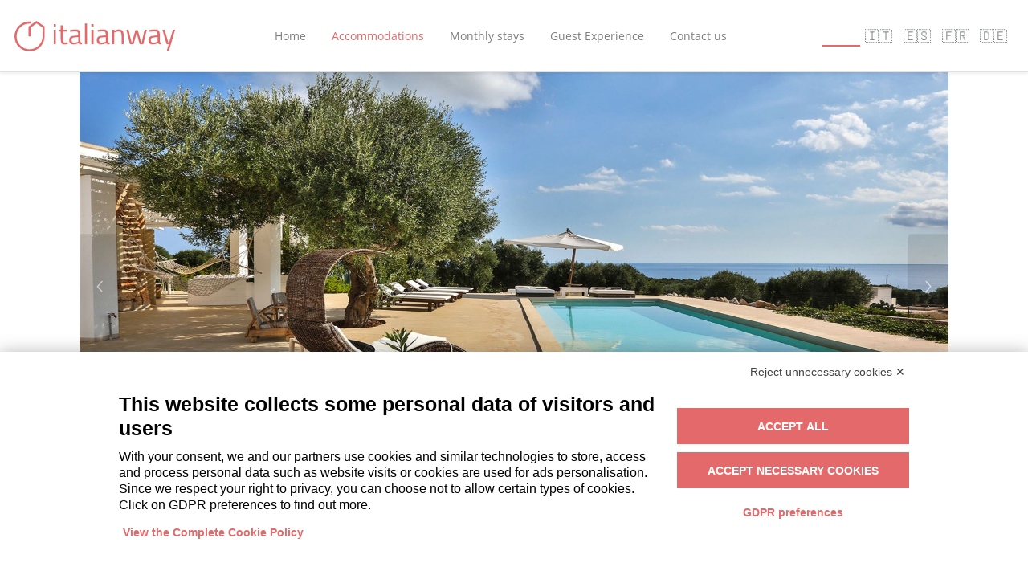

--- FILE ---
content_type: text/html; charset=utf-8
request_url: https://www.italianway.house/apartments/2259-villa-castrignano-del-capo
body_size: 34795
content:
<!DOCTYPE html>
<html class="apartment-show">
<head>
    <title>Castrignano del Capo - Villa Pajare Francesi 8+2 | Italianway</title>
    <meta property="og:title" content="Castrignano del Capo - Villa Pajare Francesi 8+2 | Italianway">

    <meta name="description" content="Villa Pajare Francesi is an elegant and exclusive structure consisting of two independent units, surrounded by typica...">
    <meta property="og:description" content="Villa Pajare Francesi is an elegant and exclusive structure consisting of two independent units, surrounded by typica...">

  <link rel="canonical" href="https://www.italianway.house/apartments/2259-villa-castrignano-del-capo" />

  <meta property="og:url" content="https://www.italianway.house/apartments/2259-villa-castrignano-del-capo">
  <meta property="og:type" content="website">

      <link rel="alternate" hreflang="en" href="https://www.italianway.house/apartments/2259-villa-castrignano-del-capo" />

      <link rel="alternate" hreflang="it" href="https://it.italianway.house/apartments/2259-villa-castrignano-del-capo" />

      <link rel="alternate" hreflang="es" href="https://es.italianway.house/apartments/2259-villa-castrignano-del-capo" />

      <link rel="alternate" hreflang="fr" href="https://fr.italianway.house/apartments/2259-villa-castrignano-del-capo" />

      <link rel="alternate" hreflang="de" href="https://de.italianway.house/apartments/2259-villa-castrignano-del-capo" />


  <link rel="stylesheet" media="all" href="https://www.italianway.house/assets/application-2d462628e6db04c783f9675edb58696ad79afca7b10ae989e33b9776b23fb5ae.css" />
  <script src="https://www.italianway.house/assets/packs/js/frontend/before_sprockets-3f7c77995e0164a7b457.js"></script>
  <script src="https://www.italianway.house/assets/application-0a53a0695ebcd95791d0c7efaa6bdc848d3c34f49627192098d8d37519a0ba94.js"></script>
  <link rel="stylesheet" media="screen" href="https://www.italianway.house/assets/packs/css/application-089d1fa3.css" />
  <script src="https://www.italianway.house/assets/packs/js/application-1b29222f9d41f3ef5809.js"></script>
  <script src="https://www.italianway.house/assets/packs/js/frontend-3e29fec31bc481badcb6.js"></script>
  <script src="https://www.italianway.house/assets/apartments-cf4b9e4bba7e53fa0ea5d92aebeb40743ab1605cecdc6866a083935328808894.js"></script>
  
  <meta name="csrf-param" content="authenticity_token" />
<meta name="csrf-token" content="egj-Z_fDYxvj8ch5Y-Sy2F5HHw0hl6aC30PaYDB9e1GFiO4VYzruo2-W7uhLTIx-wDpizkn0D8gGwbN0tiJgUQ" />

  <script>
    I18n.defaultLocale = 'en';
    I18n.locale = 'en';

    // set patform on html
    let b = document.documentElement;
    b.setAttribute('data-platform', navigator.platform );
    b.className += ((!!('ontouchstart' in window) || !!('onmsgesturechange' in window))?' touch':'');
  </script>

    <script src="https://bnr.elmobot.eu/xpYbBZultMF02K6Em8y1K/en.js"></script>





  <!-- Global site tag (gtag.js) - Google Analytics -->
<!--  <script async src="https://www.googletagmanager.com/gtag/js?id="></script>-->
<!--  <script>-->
<!--    window.dataLayer = window.dataLayer || [];-->
<!--    function gtag(){dataLayer.push(arguments);}-->
<!--    gtag('js', new Date());-->
<!--    gtag('config', '');-->
<!--    gtag('config','');-->
<!--    gtag('config', '');-->
<!--  </script>-->

  <!-- Facebook Pixel Code -->
<!--  <script>-->
<!--    !function(f,b,e,v,n,t,s)-->
<!--    {if(f.fbq)return;n=f.fbq=function(){n.callMethod?-->
<!--      n.callMethod.apply(n,arguments):n.queue.push(arguments)};-->
<!--      if(!f._fbq)f._fbq=n;n.push=n;n.loaded=!0;n.version='2.0';-->
<!--      n.queue=[];t=b.createElement(e);t.async=!0;-->
<!--      t.src=v;s=b.getElementsByTagName(e)[0];-->
<!--      s.parentNode.insertBefore(t,s)}(window,document,'script',-->
<!--      'https://connect.facebook.net/en_US/fbevents.js');-->
<!--    fbq('init', '');-->
<!--    fbq('track', 'PageView');-->
<!--  </script>-->
  <!-- End Facebook Pixel Code -->

  <!-- Google Tag Manager -->
  <script>(function(w,d,s,l,i){w[l]=w[l]||[];w[l].push({'gtm.start':
      new Date().getTime(),event:'gtm.js'});var f=d.getElementsByTagName(s)[0],
    j=d.createElement(s),dl=l!='dataLayer'?'&l='+l:'';j.async=true;j.src=
    'https://www.googletagmanager.com/gtm.js?id='+i+dl;f.parentNode.insertBefore(j,f);
  })(window,document,'script','dataLayer','GTM-TGN4J4C');</script>
  <!-- End Google Tag Manager -->

  <!--
  <script>
    (function(h,o,t,j,a,r){
      h.hj=h.hj||function(){(h.hj.q=h.hj.q||[]).push(arguments)};
      h._hjSettings={hjid:2832655,hjsv:6};
      a=o.getElementsByTagName('head')[0];
      r=o.createElement('script');r.async=1;
      r.src=t+h._hjSettings.hjid+j+h._hjSettings.hjsv;
      a.appendChild(r);
    })(window,document,'https://static.hotjar.com/c/hotjar-','.js?sv=');
  </script>
  -->


  <meta name="viewport" content="width=device-width initial-scale=1 user-scalable=no">
      <meta property="og:image" content="https://s3-eu-west-1.amazonaws.com/house.italianway.production/apartment/images/attachments/000/336/592/large/iJkj909g.jpeg?1607594834"></meta>
  <meta property="og:image:secure_url" content="https://s3-eu-west-1.amazonaws.com/house.italianway.production/apartment/images/attachments/000/336/592/large/iJkj909g.jpeg?1607594834"></meta>
  <meta property="og:image:type" content="image/jpeg"></meta>
  <meta property="og:locale" content="en"></meta>

  <style>
    .thumbnails img {
      object-fit: contain
    }
  </style>
  <script src="https://www.italianway.house/assets/kalisi-maps-e9004bb392efc800ae169c3d10cb710201169449c2d031602224fa4d21de2e73.js"></script>
  <script>
    function mapsSelector() {
      let iOS = /iPad|iPhone|iPod/.test(navigator.userAgent) && !window.MSStream;
      if (iOS == true) { /* if we're on iOS */
        window.open('comgooglemaps://?q=39.807333,18.333839&center=39.807333,18.333839?zoom=16');
      }
      else { /* else use Android */
        window.open('geo:0,0?q=39.807333,18.333839(Villa+Pajare+Francesi+8+2)&z=16');
      }
    }

    function mapsSelectorPC() {
        window.open('https://www.google.com/maps?q=39.807333,18.333839&z=16', '_blank');
    }

    async function initMap() {
      // Request libraries when needed, not in the script tag.
      const { Map } = await google.maps.importLibrary("maps");
      /* used on apartment show frontend */

$(function() {

  let mapLoaded = false;

  function obCallback(payload) {
    // load map only when apperas first time
    if(payload[0].isIntersecting && mapLoaded === false) {
      mapLoaded = true;


      let pinBlueIcon = L.icon({iconUrl: "https://www.italianway.house/assets/google-maps/markers/pin-blue-e83fd9b1cf5988ba6ec343db49953570a7ffdeffbf3272aade07de023327d544.svg", iconSize:[25, 40], iconAnchor:[10, 35]})
      let pinRedIcon = L.icon({iconUrl: "https://www.italianway.house/assets/google-maps/markers/pin-red-c20b37efc8a485211538f3622efa815cfa8c618cc22d5765713aac8eda6a4f78.svg", iconSize:[25, 40], iconAnchor: [10, 35]})

      // map base
      let italyPosition = [42.610, 12.041];

      // Minimum zoom level
      let maxZoom = 17;

      // hack to avoid map blurring on drag
      L.Draggable.include({
        _updatePosition() {
          let e = {originalEvent: this._lastEvent};
          this.fire('predrag', e);
          L.DomUtil.setPosition(this._element, !L.Browser.retina ? this._newPos.round() : this._newPos);
          this.fire('drag', e);
        }
      });

      // the initial map should start from a zoomed point
      //let osmap = L.map('google_map', { gestureHandling: true, layers: [base], fullscreenControl: true }).setView(italyPosition, 6); // !L.Browser.mobile
      let osmap = L.map('google_map', { gestureHandling: false, tap: false, zoomControl: false, scrollWheelZoom: false, attributionControl: false, dragging: false }).setView(italyPosition, 6); // !L.Browser.mobile

      // layers
      let base = L.gridLayer.googleMutant({
        maxZoom: maxZoom,
        type: 'roadmap',
        styles: kalisi.maps.styles
      }).addTo(osmap);
      let transport = L.gridLayer.googleMutant({
        maxZoom: maxZoom,
        type:'roadmap',
        styles: kalisi.maps.styles
      });
      transport.addGoogleLayer('TransitLayer');
      /*let base = L.tileLayer('http://{s}.tile.osm.org/{z}/{x}/{y}.png', {
                  maxZoom: 19,
                  attribution: 'Map data &copy; <a href="http://openstreetmap.org">OpenStreetMap</a> contributors, <a href="http://creativecommons.org/licenses/by-sa/2.0/">CC-BY-SA</a>',
              })
      let transport = L.tileLayer('https://openptmap.org/tiles/{z}/{x}/{y}.png', {
                      maxZoom: 17,
                      attribution: 'Map data: &copy; <a href="http://www.openptmap.org">OpenPtMap</a> contributors'
                  })
      /*let transport L.tileLayer('http://tileserver.memomaps.de/tilegen/{z}/{x}/{y}.png', {
                      maxZoom: 17,
                      attribution: 'Map <a href="http://creativecommons.org/licenses/by-sa/2.0/">CC-BY-SA</a>, map data <a href="http://openstreetmap.org/">Openstreetmap</a> <a href="http://opendatacommons.org/licenses/odbl/1.0/">ODbL</a>'
      })*/

      // layer control
      let mapText = {}
      mapText[I18n.t('footer.map')] = base;
      let transportText = {}
      transportText[I18n.t('footer.transport')] = transport;
      L.control.layers(mapText, transportText).addTo(osmap);
      // disabled transport layer only on apartment show
      // osmap.addLayer(transport);

      let mapBounds = osmap.getBounds();

      // ** RECEPTION **

      // ** APARTMENT **
      let apartment = L.marker([39.807333, 18.333839],
        { title: "Villa Pajare Francesi 8+2",
          icon: pinRedIcon,
          zIndexOffset: 100}
      ).addTo(osmap);
      mapBounds.extend([39.807333, 18.333839]);


      // ** INIT MAP **
        osmap.on('click', mapsSelectorPC);
      osmap.setView([39.807333, 18.333839], 16);


    }
  }

  const watch = document.querySelector('.watch');
  const ob = new IntersectionObserver(obCallback)
  ob.observe(watch);

});

    }
    initMap();
  </script>

    <link rel="shortcut icon" type="image/x-icon" href="https://www.italianway.house/assets/favicon-04e68ab3bab8a6860c722ad5af1a2baa307a11527e92fcb2b74ce7ab8ee8c921.ico" />

  <!-- custom colors for booking engine -->
  <style>
    .bg-itw-color {
      background-color: #e3696a;
      color: #ffffff !important;
    }
    .btn-reset {
      background-color: transparent;
      border: 1px solid #e3696a;
      color: #e3696a;
    }
    .btn-reset:hover, .btn-reset:active {
      background-color: rgba(0, 0, 0, 0.05);
      color: #e3696a;
    }
    .border-itw-color{
      border-radius: 0!important;
      border-top: 0;
      border-left: 0;
      border-right: 0;
      border-bottom:2px solid #e3696a;
      color: #ffffff !important;
    }
    .text-itw-color {
      color: #e3696a !important;
    }
    .text-white {
      color: #ffffff !important;
    }
    .daterangepicker td.active, .daterangepicker td.active:hover {
      background-color: #e3696a !important;
    }
    .daterangepicker td.end-date, .daterangepicker td.start-date {
      color: #ffffff !important;
    }
    .dropdown-menu .dropdown-item:hover, .dropdown-menu .dropdown-item.active {
      background-color: #e3696a;
      color: #ffffff;
    }
    .checkbox-custom:checked + .checkbox-custom-label:before {
      background-color: #ffffff;
      color: #e3696a;
    }
    .pagination li.active a {
      background-color: #e3696a;
      color: #ffffff;
    }
    .about-subtitle {
      border-bottom-color: #e3696a !important;
    }
    .loader {
      border: 6px solid #f3f3f3; /* Light grey */
      border-top: 6px solid #e3696a;
    }

    .home-banner-text {
      color: #949494 !important;
    }
    .home-banner {
      background-color: #eaeaea !important;
      border-color: #eaeaea;
      color: #949494 !important;
      margin-left: 0;
      margin-right: 0;
      margin-bottom: 0;
      text-align: center;
    }
    .more-apartments {
      border: 1px solid #e3696a;
    }
    .apt-info__recomended {
       background-color: #e3696a !important;
       color: #ffffff;
     }
    .bookmark-icon__full {
      color: #e3696a;
    }
  </style>

</head>
<body>
<!-- Google Tag Manager (noscript) -->
<noscript><iframe src="https://www.googletagmanager.com/ns.html?id="
                  height="0" width="0" style="display:none;visibility:hidden"></iframe></noscript>
<!-- End Google Tag Manager (noscript) -->
<!-- Fixed navbar -->
<link rel="apple-touch-icon" href="/img-logo-tot-black.png"/>

<!-- Navbar -->
<nav class="navbar fixed-top navbar-expand-lg navbar-light bg-white flex-parent border-bottom shaded-box-top" style="justify-content: space-between">
    <!-- franchisee -->
    <div class="flex-child">
      <a class="brand-logo" href="/"><img class="d-inline-block align-top" src="https://www.italianway.house/assets/img-logo-1acef0e1fc7bb9973946cb61f21651bc822918c96787fc028963c7cf981aabbc.svg" /></a>
    </div>
  <button class="navbar-toggler" type="button" data-toggle="collapse" data-target="#navbarNavAltMarkup" aria-controls="navbarNavAltMarkup" aria-expanded="false" aria-label="Toggle navigation">
    <span class="navbar-toggler-icon"></span>
  </button>
  <div class="collapse navbar-collapse flex-child-hide-on-mobile" id="navbarNavAltMarkup">
    <ul class="navbar-nav">
        <li class="nav-item nav-link"><a class="nav-link " href="/">Home</a></li>
      <li class="nav-item nav-link"><a class="nav-link text-itw-color" href="/apartments">Accommodations</a>
        <li class="nav-item nav-link"><a class="nav-link " href="https://info.italianway.house/monthly-stays/?lang=en">Monthly stays</a>
        <li class="nav-item nav-link"><a class="nav-link " href="https://info.italianway.house/guest-experience/?lang=en">Guest Experience</a>
        <li class="nav-item nav-link"><a data-new-customer-url="/contacts/customer" data-toggle="modal" data-open-new-customer-modal="true" data-target="#customer_request_modal" class="nav-link" href="#">Contact us</a></li>

      <li class="nav-item d-lg-none">
        <div class="btn-group btn-group-sm change-language-button" role="group" aria-label="Basic example">
              <a class="select-language btn border-itw-color text-white" href="https://www.italianway.house/apartments/2259-villa-castrignano-del-capo">🇬🇧</a>
    <a class="select-language btn " href="https://it.italianway.house/apartments/2259-villa-castrignano-del-capo">🇮🇹</a>
    <a class="select-language btn " href="https://es.italianway.house/apartments/2259-villa-castrignano-del-capo">🇪🇸</a>
    <a class="select-language btn " href="https://fr.italianway.house/apartments/2259-villa-castrignano-del-capo">🇫🇷</a>
    <a class="select-language btn " href="https://de.italianway.house/apartments/2259-villa-castrignano-del-capo">🇩🇪</a>

        </div>
      </li>
    </ul>
  </div>
  <div class="flex-child text-right d-none d-lg-block">
    <div class="btn-group btn-group-sm change-language-button" role="group" aria-label="Basic example">
          <a class="select-language btn border-itw-color text-white" href="https://www.italianway.house/apartments/2259-villa-castrignano-del-capo">🇬🇧</a>
    <a class="select-language btn " href="https://it.italianway.house/apartments/2259-villa-castrignano-del-capo">🇮🇹</a>
    <a class="select-language btn " href="https://es.italianway.house/apartments/2259-villa-castrignano-del-capo">🇪🇸</a>
    <a class="select-language btn " href="https://fr.italianway.house/apartments/2259-villa-castrignano-del-capo">🇫🇷</a>
    <a class="select-language btn " href="https://de.italianway.house/apartments/2259-villa-castrignano-del-capo">🇩🇪</a>

    </div>
  </div>
</nav>

  <div id="customer_request_modal" aria-hidden="true" class="modal fade" role="dialog" tabindex="-1">
  <div class="modal-dialog modal-dialog-centered modal-lg">
    <div class="modal-content">
      <div class="modal-header">
        <h5 class="modal-title text-itw-color align-bottom" style="font-weight: normal">HOW WE CAN HELP YOU?</h5>
        <button type="button" class="close" data-dismiss="modal" aria-label="Close">
          <span aria-hidden="true">&times;</span>
        </button>
      </div>
      <div class="modal-body" id="contacts_modal_body">
        <div class="row pb-2">
          <div class="h6">We want to give you proper answers as quickly as possible. Please choose the category that best suits your request </div>
        </div>
        <div class="row">
          <div class="form-group col-lg-6 text-center pl-0 pr-0">
            <a class="btn bg-itw-color contact_button" style="width: 375px; font-size: 1.1em" target="_blank" href="/contacts/reservation_info">I ALREADY HAVE A RESERVATION</a>
          </div>
          <div class="form-group col-lg-6 text-center pl-0 pr-0">
            <a class="btn bg-itw-color contact_button" style="width: 375px; font-size: 1.1em" target="_blank" href="/contacts/reservation_request">I WANT TO MAKE A RESERVATION</a>
          </div>
        </div>
        <div class="row">
          <div class="form-group col-lg-6 text-center pl-0 pr-0">
            <a class="btn bg-itw-color" style="width: 375px; font-size: 1.1em" target="_blank" href="https://info.italianway.house/proponi-il-tuo-appartamento/#contattaci">I OWN A HOUSE TO MANAGE</a>
          </div>
          <div class="form-group col-lg-6 text-center pl-0 pr-0">
            <a class="btn bg-itw-color" style="width: 375px; font-size: 1.1em" target="_blank" href="https://newpartner.italianway.house/">I AM A PROPERTY MANAGER</a>
          </div>
        </div>
        <div class="row">
          <div class="form-group col-md-12 text-center pl-0 pr-0">
            <a class="btn bg-itw-color contact_button" style="width: 375px; font-size: 1.1em" target="_blank" href="/contacts/other_request">I AM JUST WONDERING...<br/>For collaborations, events, general information or anything else</a>
          </div>
        </div>

        <hr>
        <br/><br/>

        <ul class="modal-errors" style="background-color: indianred; color:white"></ul>
        <div class="h6 text-center"><small>Didn&#39;t find what you were looking for? Call us!</small></div>
        <div class="h6 text-center pt-1">
          <small><i class="fa fa-phone"></i> +39 02 86882952</small>
        </div>
        <div class="h6 text-center pt-1">
          <small>You can reach us monday to friday from 9.00 to 18.00<br/>saturday and sunday from 10.30 to 18.00 (Rome Time)</small>
        </div>

        <hr>

        <div class="h6 text-center pt-2">
          <a target="_blank" style="color: #7f8284" href="https://it-it.facebook.com/italianway.house/"><i class="fa fa-facebook" aria-hidden="true"></i></a>&nbsp;&nbsp;
          <a target="_blank" style="color: #7f8284" href="https://www.instagram.com/italianwayhouse"><i class="fa fa-instagram" aria-hidden="true"></i></a>&nbsp;&nbsp;
          <a target="_blank" style="color: #7f8284" href="https://www.linkedin.com/company/italianway-srl/"><i class="fa fa-linkedin" aria-hidden="true"></i></a>
        </div>

      </div>

    </div>
  </div>
</div>

<script>
  $(".contact_button").click(function () {
    $("#customer_request_modal").modal('toggle');
  });
</script>

  <div id="home_banner_modal" aria-hidden="true" class="modal fade" role="dialog" tabindex="-1">
  <div class="modal-dialog modal-lg">
    <div class="modal-content">
      <div class="modal-header">
        <h6 class="modal-title">COVID-19 PREVENTION</h6>
        <button type="button" class="close" data-dismiss="modal" aria-label="Close">
          <span aria-hidden="true">&times;</span>
        </button>
      </div>
      <div class="modal-body">
        <img class="img-circle center img-fluid" width="350" alt="" style="background-size: 100%" loading="lazy" src="https://www.italianway.house/assets/sanitized-7e2ca30b6a13caf37cee5a080398a8db76ab9c81d5211c077acac21e565a1238.png" />
        <br/>
        <div class="row">
          <div class="col-12 col-sm-12">
            <p class="popup"><small>The check-out cleaning in the <img width="80" src="https://www.italianway.house/assets/img-logo-1acef0e1fc7bb9973946cb61f21651bc822918c96787fc028963c7cf981aabbc.svg" /> Apartments is done following a disinfection and sanitization protocol according to the Ministerial Circular n°5443.</small></p>
          </div>
        </div>
        <br/>
        <div class="row">
          <div class="col-6 col-sm-6">
            <img align="left" class="img-circle center img-fluid" width="65" style="background-size: 100%" alt="" loading="lazy" src="https://www.italianway.house/assets/protezione-b31536e787c185353abdd8cecd3f71274dfb84ea78ddaa8dc8bd21142b128eb0.png" />
          </div>
          <div class="col-6 col-sm-6">
            <img align="left" class="img-circle center img-fluid" width="80" style="background-size: 100%" alt="" loading="lazy" src="https://www.italianway.house/assets/prodotti-652d9c08cc356e940b7d922ba0bd46dc55bee5b0fedb636afc14fcf56bfcfbe7.png" />
          </div>
        </div>
        &nbsp;
        <div class="row">
          <div class="col-6 col-sm-6">
            <p class="popup"><small><b>PROTECTION</b></small></p>
          </div>
          <div class="col-6 col-sm-6">
            <p class="popup"><small><b>CLEANING PRODUCTS</b></small></p>
          </div>
        </div>

        <div class="row">
          <div class="col-6 col-sm-6">
            <p class="popup"><small>Cleaners wear gloves and a mask to protect themselves and protect you.</small></p>
          </div>
          <div class="col-6 col-sm-6">
            <p class="popup"><small>Cleaning solutions are ethanol and sodium hypochlorite based, the best disinfectants to eliminate viruses from all surfaces.</small></p>
          </div>
        </div>
        <br/>
        <div class="row">
          <div class="col-6 col-sm-6">
            <img align="left" class="img-circle center img-fluid" width="60" style="background-size: 100%" alt="" loading="lazy" src="https://www.italianway.house/assets/protocollo-d41cefc26a0a803c748aa8cd69005122b4628deae3dd6673d5e35aef6591a828.png" />
          </div>
          <div class="col-6 col-sm-6">
            <img align="left" class="img-circle center img-fluid" width="80" style="background-size: 100%" alt="" loading="lazy" src="https://www.italianway.house/assets/verifica-2118ceb1f5240a9a1d7e20a01b17f1bd098c54c007187ccc53f0ee72430aac34.png" />
          </div>
        </div>
        &nbsp;
        <div class="row">
          <div class="col-6 col-sm-6">
            <p class="popup"><small><b>CLEANING PROTOCOL</b></small></p>
          </div>
          <div class="col-6 col-sm-6">
            <p class="popup"><small><b>VERIFICATION</b></small></p>
          </div>
        </div>

        <div class="row">
          <div class="col-6 col-sm-6">
            <small><ul class="popup"><li class="popup">Ventilate rooms during cleaning</li><li class="popup">Shoe covers to avoid surfaces contamination</li><li class="popup">Washing of all dishes at every check-out</li><li class="popup">Linens and towels treated by industrial laundries (highest heat setting)</li></ul></small>
          </div>
          <div class="col-6 col-sm-6">
            <p class="popup"><small>At the entrance, the guest will find a card that includes the sanitized date.</small></p>
          </div>
        </div>
      </div>
      <div class="modal-footer">
        <a class="btn btn-sm bg-itw-color" data-dismiss="modal" href="#">OK, I GOT IT</a>
      </div>
    </div>
  </div>
</div>






<!--suppress RubyScope -->
<div class="container apartment-show-container">

  <!-- slider -->
  <div id="apartment-carousel-container" class="container-fluid margin-bottom-md pl-2 pr-2 pl-sm-1 pr-sm-1 pl-md-3 pr-md-3 pl-lg-2 pr-lg-2">
    <div class="row">
      <div class="col-md-12 px-0">
        
<div id="apartment-carousel" class="carousel slide" data-ride="carousel" data-interval="false" data-keyboard="true" data-touch="false">
  <!-- slides -->

  <div id="img_subtitle" style="display: none">
    <h5>Villa Pajare Francesi 8+2<br />Castrignano del Capo</h5>
    <p>for 10 people</p>
  </div>

  <div class="carousel-inner">
        <div class="carousel-item active" data-src=https://s3-eu-west-1.amazonaws.com/house.italianway.production/apartment/images/attachments/000/336/592/large/iJkj909g.jpeg?1607594834 data-sub-html="#img_subtitle" >
          <img src=https://s3-eu-west-1.amazonaws.com/house.italianway.production/apartment/images/attachments/000/336/592/large/iJkj909g.jpeg?1607594834 loading='lazy' alt="Italianway Castrignano del Capo Villa Pajare Francesi 8+2", title="Italianway Castrignano del Capo Villa Pajare Francesi 8+2">
        </div>
        <div class="carousel-item " data-src=https://s3-eu-west-1.amazonaws.com/house.italianway.production/apartment/images/attachments/000/336/584/large/18x1ao9A.jpeg?1607594826 data-sub-html="#img_subtitle" >
          <img src=https://s3-eu-west-1.amazonaws.com/house.italianway.production/apartment/images/attachments/000/336/584/large/18x1ao9A.jpeg?1607594826 loading='lazy' alt="Italianway Castrignano del Capo Villa Pajare Francesi 8+2", title="Italianway Castrignano del Capo Villa Pajare Francesi 8+2">
        </div>
        <div class="carousel-item " data-src=https://s3-eu-west-1.amazonaws.com/house.italianway.production/apartment/images/attachments/000/336/583/large/4cVYQzDg.jpeg?1607594824 data-sub-html="#img_subtitle" >
          <img src=https://s3-eu-west-1.amazonaws.com/house.italianway.production/apartment/images/attachments/000/336/583/large/4cVYQzDg.jpeg?1607594824 loading='lazy' alt="Italianway Castrignano del Capo Villa Pajare Francesi 8+2", title="Italianway Castrignano del Capo Villa Pajare Francesi 8+2">
        </div>
        <div class="carousel-item " data-src=https://s3-eu-west-1.amazonaws.com/house.italianway.production/apartment/images/attachments/000/336/581/large/0s3zB65A.jpeg?1607594823 data-sub-html="#img_subtitle" >
          <img src=https://s3-eu-west-1.amazonaws.com/house.italianway.production/apartment/images/attachments/000/336/581/large/0s3zB65A.jpeg?1607594823 loading='lazy' alt="Italianway Castrignano del Capo Villa Pajare Francesi 8+2", title="Italianway Castrignano del Capo Villa Pajare Francesi 8+2">
        </div>
        <div class="carousel-item " data-src=https://s3-eu-west-1.amazonaws.com/house.italianway.production/apartment/images/attachments/000/336/598/large/SyW4-9Bg.jpeg?1607594838 data-sub-html="#img_subtitle" >
          <img src=https://s3-eu-west-1.amazonaws.com/house.italianway.production/apartment/images/attachments/000/336/598/large/SyW4-9Bg.jpeg?1607594838 loading='lazy' alt="Italianway Castrignano del Capo Villa Pajare Francesi 8+2", title="Italianway Castrignano del Capo Villa Pajare Francesi 8+2">
        </div>
        <div class="carousel-item " data-src=https://s3-eu-west-1.amazonaws.com/house.italianway.production/apartment/images/attachments/000/336/587/large/cJ9f_dpQ.jpeg?1607594829 data-sub-html="#img_subtitle" >
          <img src=https://s3-eu-west-1.amazonaws.com/house.italianway.production/apartment/images/attachments/000/336/587/large/cJ9f_dpQ.jpeg?1607594829 loading='lazy' alt="Italianway Castrignano del Capo Villa Pajare Francesi 8+2", title="Italianway Castrignano del Capo Villa Pajare Francesi 8+2">
        </div>
        <div class="carousel-item " data-src=https://s3-eu-west-1.amazonaws.com/house.italianway.production/apartment/images/attachments/000/336/589/large/gYlmWJkQ.jpeg?1607594831 data-sub-html="#img_subtitle" >
          <img src=https://s3-eu-west-1.amazonaws.com/house.italianway.production/apartment/images/attachments/000/336/589/large/gYlmWJkQ.jpeg?1607594831 loading='lazy' alt="Italianway Castrignano del Capo Villa Pajare Francesi 8+2", title="Italianway Castrignano del Capo Villa Pajare Francesi 8+2">
        </div>
        <div class="carousel-item " data-src=https://s3-eu-west-1.amazonaws.com/house.italianway.production/apartment/images/attachments/000/336/586/large/fwX7gIRQ.jpeg?1607594829 data-sub-html="#img_subtitle" >
          <img src=https://s3-eu-west-1.amazonaws.com/house.italianway.production/apartment/images/attachments/000/336/586/large/fwX7gIRQ.jpeg?1607594829 loading='lazy' alt="Italianway Castrignano del Capo Villa Pajare Francesi 8+2", title="Italianway Castrignano del Capo Villa Pajare Francesi 8+2">
        </div>
        <div class="carousel-item " data-src=https://s3-eu-west-1.amazonaws.com/house.italianway.production/apartment/images/attachments/000/336/582/large/6kUbTobA.jpeg?1607594823 data-sub-html="#img_subtitle" >
          <img src=https://s3-eu-west-1.amazonaws.com/house.italianway.production/apartment/images/attachments/000/336/582/large/6kUbTobA.jpeg?1607594823 loading='lazy' alt="Italianway Castrignano del Capo Villa Pajare Francesi 8+2", title="Italianway Castrignano del Capo Villa Pajare Francesi 8+2">
        </div>
        <div class="carousel-item " data-src=https://s3-eu-west-1.amazonaws.com/house.italianway.production/apartment/images/attachments/000/336/597/large/rGX_56WQ.jpeg?1607594837 data-sub-html="#img_subtitle" >
          <img src=https://s3-eu-west-1.amazonaws.com/house.italianway.production/apartment/images/attachments/000/336/597/large/rGX_56WQ.jpeg?1607594837 loading='lazy' alt="Italianway Castrignano del Capo Villa Pajare Francesi 8+2", title="Italianway Castrignano del Capo Villa Pajare Francesi 8+2">
        </div>
        <div class="carousel-item " data-src=https://s3-eu-west-1.amazonaws.com/house.italianway.production/apartment/images/attachments/000/336/585/large/aCy39I_Q.jpeg?1607594829 data-sub-html="#img_subtitle" >
          <img src=https://s3-eu-west-1.amazonaws.com/house.italianway.production/apartment/images/attachments/000/336/585/large/aCy39I_Q.jpeg?1607594829 loading='lazy' alt="Italianway Castrignano del Capo Villa Pajare Francesi 8+2", title="Italianway Castrignano del Capo Villa Pajare Francesi 8+2">
        </div>
        <div class="carousel-item " data-src=https://s3-eu-west-1.amazonaws.com/house.italianway.production/apartment/images/attachments/000/336/596/large/oMEx4gRA.jpeg?1607594836 data-sub-html="#img_subtitle" >
          <img src=https://s3-eu-west-1.amazonaws.com/house.italianway.production/apartment/images/attachments/000/336/596/large/oMEx4gRA.jpeg?1607594836 loading='lazy' alt="Italianway Castrignano del Capo Villa Pajare Francesi 8+2", title="Italianway Castrignano del Capo Villa Pajare Francesi 8+2">
        </div>
        <div class="carousel-item " data-src=https://s3-eu-west-1.amazonaws.com/house.italianway.production/apartment/images/attachments/000/336/591/large/HTLt0tCA.jpeg?1607594833 data-sub-html="#img_subtitle" >
          <img src=https://s3-eu-west-1.amazonaws.com/house.italianway.production/apartment/images/attachments/000/336/591/large/HTLt0tCA.jpeg?1607594833 loading='lazy' alt="Italianway Castrignano del Capo Villa Pajare Francesi 8+2", title="Italianway Castrignano del Capo Villa Pajare Francesi 8+2">
        </div>
        <div class="carousel-item " data-src=https://s3-eu-west-1.amazonaws.com/house.italianway.production/apartment/images/attachments/000/336/595/large/NghFXFFA.jpeg?1607594836 data-sub-html="#img_subtitle" >
          <img src=https://s3-eu-west-1.amazonaws.com/house.italianway.production/apartment/images/attachments/000/336/595/large/NghFXFFA.jpeg?1607594836 loading='lazy' alt="Italianway Castrignano del Capo Villa Pajare Francesi 8+2", title="Italianway Castrignano del Capo Villa Pajare Francesi 8+2">
        </div>
        <div class="carousel-item " data-src=https://s3-eu-west-1.amazonaws.com/house.italianway.production/apartment/images/attachments/000/336/593/large/k6qXjeRQ.jpeg?1607594834 data-sub-html="#img_subtitle" >
          <img src=https://s3-eu-west-1.amazonaws.com/house.italianway.production/apartment/images/attachments/000/336/593/large/k6qXjeRQ.jpeg?1607594834 loading='lazy' alt="Italianway Castrignano del Capo Villa Pajare Francesi 8+2", title="Italianway Castrignano del Capo Villa Pajare Francesi 8+2">
        </div>
        <div class="carousel-item " data-src=https://s3-eu-west-1.amazonaws.com/house.italianway.production/apartment/images/attachments/000/336/588/large/FzOSD3vQ.jpeg?1607594831 data-sub-html="#img_subtitle" >
          <img src=https://s3-eu-west-1.amazonaws.com/house.italianway.production/apartment/images/attachments/000/336/588/large/FzOSD3vQ.jpeg?1607594831 loading='lazy' alt="Italianway Castrignano del Capo Villa Pajare Francesi 8+2", title="Italianway Castrignano del Capo Villa Pajare Francesi 8+2">
        </div>
        <div class="carousel-item " data-src=https://s3-eu-west-1.amazonaws.com/house.italianway.production/apartment/images/attachments/000/336/590/large/GZ0olbjQ.jpeg?1607594832 data-sub-html="#img_subtitle" >
          <img src=https://s3-eu-west-1.amazonaws.com/house.italianway.production/apartment/images/attachments/000/336/590/large/GZ0olbjQ.jpeg?1607594832 loading='lazy' alt="Italianway Castrignano del Capo Villa Pajare Francesi 8+2", title="Italianway Castrignano del Capo Villa Pajare Francesi 8+2">
        </div>
        <div class="carousel-item " data-src=https://s3-eu-west-1.amazonaws.com/house.italianway.production/apartment/images/attachments/000/336/600/large/yC7TfkyA.jpeg?1607594839 data-sub-html="#img_subtitle" >
          <img src=https://s3-eu-west-1.amazonaws.com/house.italianway.production/apartment/images/attachments/000/336/600/large/yC7TfkyA.jpeg?1607594839 loading='lazy' alt="Italianway Castrignano del Capo Villa Pajare Francesi 8+2", title="Italianway Castrignano del Capo Villa Pajare Francesi 8+2">
        </div>
        <div class="carousel-item " data-src=https://s3-eu-west-1.amazonaws.com/house.italianway.production/apartment/images/attachments/000/336/599/large/Y0gkgRLw.jpeg?1607594838 data-sub-html="#img_subtitle" >
          <img src=https://s3-eu-west-1.amazonaws.com/house.italianway.production/apartment/images/attachments/000/336/599/large/Y0gkgRLw.jpeg?1607594838 loading='lazy' alt="Italianway Castrignano del Capo Villa Pajare Francesi 8+2", title="Italianway Castrignano del Capo Villa Pajare Francesi 8+2">
        </div>
        <div class="carousel-item " data-src=https://s3-eu-west-1.amazonaws.com/house.italianway.production/apartment/images/attachments/000/336/594/large/M1Q-fjXg.jpeg?1607594835 data-sub-html="#img_subtitle" >
          <img src=https://s3-eu-west-1.amazonaws.com/house.italianway.production/apartment/images/attachments/000/336/594/large/M1Q-fjXg.jpeg?1607594835 loading='lazy' alt="Italianway Castrignano del Capo Villa Pajare Francesi 8+2", title="Italianway Castrignano del Capo Villa Pajare Francesi 8+2">
        </div>
        <div class="carousel-item " data-src=https://s3-eu-west-1.amazonaws.com/house.italianway.production/apartment/images/attachments/000/336/619/large/zNjVDpng.jpeg?1607595769 data-sub-html="#img_subtitle" >
          <img src=https://s3-eu-west-1.amazonaws.com/house.italianway.production/apartment/images/attachments/000/336/619/large/zNjVDpng.jpeg?1607595769 loading='lazy' alt="Italianway Castrignano del Capo Villa Pajare Francesi 8+2", title="Italianway Castrignano del Capo Villa Pajare Francesi 8+2">
        </div>
        <div class="carousel-item " data-src=https://s3-eu-west-1.amazonaws.com/house.italianway.production/apartment/images/attachments/000/336/618/large/N1A8njfQ.jpeg?1607595763 data-sub-html="#img_subtitle" >
          <img src=https://s3-eu-west-1.amazonaws.com/house.italianway.production/apartment/images/attachments/000/336/618/large/N1A8njfQ.jpeg?1607595763 loading='lazy' alt="Italianway Castrignano del Capo Villa Pajare Francesi 8+2", title="Italianway Castrignano del Capo Villa Pajare Francesi 8+2">
        </div>
        <div class="carousel-item " data-src=https://s3-eu-west-1.amazonaws.com/house.italianway.production/apartment/images/attachments/000/336/604/large/HnOVf_CA.jpeg?1607595427 data-sub-html="#img_subtitle" >
          <img src=https://s3-eu-west-1.amazonaws.com/house.italianway.production/apartment/images/attachments/000/336/604/large/HnOVf_CA.jpeg?1607595427 loading='lazy' alt="Italianway Castrignano del Capo Villa Pajare Francesi 8+2", title="Italianway Castrignano del Capo Villa Pajare Francesi 8+2">
        </div>
        <div class="carousel-item " data-src=https://s3-eu-west-1.amazonaws.com/house.italianway.production/apartment/images/attachments/000/336/602/large/4Iq5eqJA.jpeg?1607595425 data-sub-html="#img_subtitle" >
          <img src=https://s3-eu-west-1.amazonaws.com/house.italianway.production/apartment/images/attachments/000/336/602/large/4Iq5eqJA.jpeg?1607595425 loading='lazy' alt="Italianway Castrignano del Capo Villa Pajare Francesi 8+2", title="Italianway Castrignano del Capo Villa Pajare Francesi 8+2">
        </div>
        <div class="carousel-item " data-src=https://s3-eu-west-1.amazonaws.com/house.italianway.production/apartment/images/attachments/000/336/617/large/wqxK_ZDQ.jpeg?1607595754 data-sub-html="#img_subtitle" >
          <img src=https://s3-eu-west-1.amazonaws.com/house.italianway.production/apartment/images/attachments/000/336/617/large/wqxK_ZDQ.jpeg?1607595754 loading='lazy' alt="Italianway Castrignano del Capo Villa Pajare Francesi 8+2", title="Italianway Castrignano del Capo Villa Pajare Francesi 8+2">
        </div>
        <div class="carousel-item " data-src=https://s3-eu-west-1.amazonaws.com/house.italianway.production/apartment/images/attachments/000/336/615/large/IYBXTfMQ.jpeg?1607595736 data-sub-html="#img_subtitle" >
          <img src=https://s3-eu-west-1.amazonaws.com/house.italianway.production/apartment/images/attachments/000/336/615/large/IYBXTfMQ.jpeg?1607595736 loading='lazy' alt="Italianway Castrignano del Capo Villa Pajare Francesi 8+2", title="Italianway Castrignano del Capo Villa Pajare Francesi 8+2">
        </div>
        <div class="carousel-item " data-src=https://s3-eu-west-1.amazonaws.com/house.italianway.production/apartment/images/attachments/000/336/616/large/jZ2h4Ahg.jpeg?1607595746 data-sub-html="#img_subtitle" >
          <img src=https://s3-eu-west-1.amazonaws.com/house.italianway.production/apartment/images/attachments/000/336/616/large/jZ2h4Ahg.jpeg?1607595746 loading='lazy' alt="Italianway Castrignano del Capo Villa Pajare Francesi 8+2", title="Italianway Castrignano del Capo Villa Pajare Francesi 8+2">
        </div>
        <div class="carousel-item " data-src=https://s3-eu-west-1.amazonaws.com/house.italianway.production/apartment/images/attachments/000/336/608/large/XtrKPRNQ.jpeg?1607595647 data-sub-html="#img_subtitle" >
          <img src=https://s3-eu-west-1.amazonaws.com/house.italianway.production/apartment/images/attachments/000/336/608/large/XtrKPRNQ.jpeg?1607595647 loading='lazy' alt="Italianway Castrignano del Capo Villa Pajare Francesi 8+2", title="Italianway Castrignano del Capo Villa Pajare Francesi 8+2">
        </div>
        <div class="carousel-item " data-src=https://s3-eu-west-1.amazonaws.com/house.italianway.production/apartment/images/attachments/000/336/609/large/spA9GswQ.jpeg?1607595661 data-sub-html="#img_subtitle" >
          <img src=https://s3-eu-west-1.amazonaws.com/house.italianway.production/apartment/images/attachments/000/336/609/large/spA9GswQ.jpeg?1607595661 loading='lazy' alt="Italianway Castrignano del Capo Villa Pajare Francesi 8+2", title="Italianway Castrignano del Capo Villa Pajare Francesi 8+2">
        </div>
        <div class="carousel-item " data-src=https://s3-eu-west-1.amazonaws.com/house.italianway.production/apartment/images/attachments/000/336/613/large/R5YROTJw.jpeg?1607595716 data-sub-html="#img_subtitle" >
          <img src=https://s3-eu-west-1.amazonaws.com/house.italianway.production/apartment/images/attachments/000/336/613/large/R5YROTJw.jpeg?1607595716 loading='lazy' alt="Italianway Castrignano del Capo Villa Pajare Francesi 8+2", title="Italianway Castrignano del Capo Villa Pajare Francesi 8+2">
        </div>
        <div class="carousel-item " data-src=https://s3-eu-west-1.amazonaws.com/house.italianway.production/apartment/images/attachments/000/336/612/large/tCb0H7hg.jpeg?1607595710 data-sub-html="#img_subtitle" >
          <img src=https://s3-eu-west-1.amazonaws.com/house.italianway.production/apartment/images/attachments/000/336/612/large/tCb0H7hg.jpeg?1607595710 loading='lazy' alt="Italianway Castrignano del Capo Villa Pajare Francesi 8+2", title="Italianway Castrignano del Capo Villa Pajare Francesi 8+2">
        </div>
        <div class="carousel-item " data-src=https://s3-eu-west-1.amazonaws.com/house.italianway.production/apartment/images/attachments/000/336/611/large/N5AydmfQ.jpeg?1607595703 data-sub-html="#img_subtitle" >
          <img src=https://s3-eu-west-1.amazonaws.com/house.italianway.production/apartment/images/attachments/000/336/611/large/N5AydmfQ.jpeg?1607595703 loading='lazy' alt="Italianway Castrignano del Capo Villa Pajare Francesi 8+2", title="Italianway Castrignano del Capo Villa Pajare Francesi 8+2">
        </div>
        <div class="carousel-item " data-src=https://s3-eu-west-1.amazonaws.com/house.italianway.production/apartment/images/attachments/000/336/607/large/XA9o8lJw.jpeg?1607595636 data-sub-html="#img_subtitle" >
          <img src=https://s3-eu-west-1.amazonaws.com/house.italianway.production/apartment/images/attachments/000/336/607/large/XA9o8lJw.jpeg?1607595636 loading='lazy' alt="Italianway Castrignano del Capo Villa Pajare Francesi 8+2", title="Italianway Castrignano del Capo Villa Pajare Francesi 8+2">
        </div>
        <div class="carousel-item " data-src=https://s3-eu-west-1.amazonaws.com/house.italianway.production/apartment/images/attachments/000/336/601/large/DneZ5J6w.jpeg?1607595425 data-sub-html="#img_subtitle" >
          <img src=https://s3-eu-west-1.amazonaws.com/house.italianway.production/apartment/images/attachments/000/336/601/large/DneZ5J6w.jpeg?1607595425 loading='lazy' alt="Italianway Castrignano del Capo Villa Pajare Francesi 8+2", title="Italianway Castrignano del Capo Villa Pajare Francesi 8+2">
        </div>
        <div class="carousel-item " data-src=https://s3-eu-west-1.amazonaws.com/house.italianway.production/apartment/images/attachments/000/336/603/large/ECkT_1pw.jpeg?1607595425 data-sub-html="#img_subtitle" >
          <img src=https://s3-eu-west-1.amazonaws.com/house.italianway.production/apartment/images/attachments/000/336/603/large/ECkT_1pw.jpeg?1607595425 loading='lazy' alt="Italianway Castrignano del Capo Villa Pajare Francesi 8+2", title="Italianway Castrignano del Capo Villa Pajare Francesi 8+2">
        </div>
        <div class="carousel-item " data-src=https://s3-eu-west-1.amazonaws.com/house.italianway.production/apartment/images/attachments/000/336/606/large/OzXv9Qkw.jpeg?1607595597 data-sub-html="#img_subtitle" >
          <img src=https://s3-eu-west-1.amazonaws.com/house.italianway.production/apartment/images/attachments/000/336/606/large/OzXv9Qkw.jpeg?1607595597 loading='lazy' alt="Italianway Castrignano del Capo Villa Pajare Francesi 8+2", title="Italianway Castrignano del Capo Villa Pajare Francesi 8+2">
        </div>
        <div class="carousel-item " data-src=https://s3-eu-west-1.amazonaws.com/house.italianway.production/apartment/images/attachments/000/336/620/large/iwtKov_A.jpeg?1607595775 data-sub-html="#img_subtitle" >
          <img src=https://s3-eu-west-1.amazonaws.com/house.italianway.production/apartment/images/attachments/000/336/620/large/iwtKov_A.jpeg?1607595775 loading='lazy' alt="Italianway Castrignano del Capo Villa Pajare Francesi 8+2", title="Italianway Castrignano del Capo Villa Pajare Francesi 8+2">
        </div>
        <div class="carousel-item " data-src=https://s3-eu-west-1.amazonaws.com/house.italianway.production/apartment/images/attachments/000/336/605/large/QZm3NWQA.jpeg?1607595586 data-sub-html="#img_subtitle" >
          <img src=https://s3-eu-west-1.amazonaws.com/house.italianway.production/apartment/images/attachments/000/336/605/large/QZm3NWQA.jpeg?1607595586 loading='lazy' alt="Italianway Castrignano del Capo Villa Pajare Francesi 8+2", title="Italianway Castrignano del Capo Villa Pajare Francesi 8+2">
        </div>
        <div class="carousel-item " data-src=https://s3-eu-west-1.amazonaws.com/house.italianway.production/apartment/images/attachments/000/336/610/large/s59xYQaQ.jpeg?1607595693 data-sub-html="#img_subtitle" >
          <img src=https://s3-eu-west-1.amazonaws.com/house.italianway.production/apartment/images/attachments/000/336/610/large/s59xYQaQ.jpeg?1607595693 loading='lazy' alt="Italianway Castrignano del Capo Villa Pajare Francesi 8+2", title="Italianway Castrignano del Capo Villa Pajare Francesi 8+2">
        </div>

    <!-- Left right -->
    <a class="carousel-control-prev" href="#apartment-carousel" data-slide="prev">
      <span class="carousel-control-prev-icon"></span>
    </a>
    <a class="carousel-control-next" href="#apartment-carousel" data-slide="next">
      <span class="carousel-control-next-icon"></span>
    </a>
  </div>

  <!-- Thumbnails -->
  <div class="thumbnails">
    <a class="indicators-control-prev indicators-control--disabled" data-slide="prev">
      <span class="carousel-control-prev-icon"></span>
    </a>
    <div class="indicators-wrapper">
      <ol class="carousel-indicators list-inline m-0 w-100">
          <li class="list-inline-item active ">
            <a id="carousel-selector-0" class="selected" data-slide-to=0 data-target="#apartment-carousel">
              <img class="img-fluid thumb_slider" loading="lazy" sizes="100vw" title="Italianway Castrignano del Capo Villa Pajare Francesi 8+2" src="https://s3-eu-west-1.amazonaws.com/house.italianway.production/apartment/images/attachments/000/336/592/thumb/iJkj909g.jpeg?1607594834" />
            </a>
          </li>
          <li class="list-inline-item  ">
            <a id="carousel-selector-1" class="" data-slide-to=1 data-target="#apartment-carousel">
              <img class="img-fluid thumb_slider" loading="lazy" sizes="100vw" title="Italianway Castrignano del Capo Villa Pajare Francesi 8+2" src="https://s3-eu-west-1.amazonaws.com/house.italianway.production/apartment/images/attachments/000/336/584/thumb/18x1ao9A.jpeg?1607594826" />
            </a>
          </li>
          <li class="list-inline-item  ">
            <a id="carousel-selector-2" class="" data-slide-to=2 data-target="#apartment-carousel">
              <img class="img-fluid thumb_slider" loading="lazy" sizes="100vw" title="Italianway Castrignano del Capo Villa Pajare Francesi 8+2" src="https://s3-eu-west-1.amazonaws.com/house.italianway.production/apartment/images/attachments/000/336/583/thumb/4cVYQzDg.jpeg?1607594824" />
            </a>
          </li>
          <li class="list-inline-item  ">
            <a id="carousel-selector-3" class="" data-slide-to=3 data-target="#apartment-carousel">
              <img class="img-fluid thumb_slider" loading="lazy" sizes="100vw" title="Italianway Castrignano del Capo Villa Pajare Francesi 8+2" src="https://s3-eu-west-1.amazonaws.com/house.italianway.production/apartment/images/attachments/000/336/581/thumb/0s3zB65A.jpeg?1607594823" />
            </a>
          </li>
          <li class="list-inline-item  ">
            <a id="carousel-selector-4" class="" data-slide-to=4 data-target="#apartment-carousel">
              <img class="img-fluid thumb_slider" loading="lazy" sizes="100vw" title="Italianway Castrignano del Capo Villa Pajare Francesi 8+2" src="https://s3-eu-west-1.amazonaws.com/house.italianway.production/apartment/images/attachments/000/336/598/thumb/SyW4-9Bg.jpeg?1607594838" />
            </a>
          </li>
          <li class="list-inline-item  ">
            <a id="carousel-selector-5" class="" data-slide-to=5 data-target="#apartment-carousel">
              <img class="img-fluid thumb_slider" loading="lazy" sizes="100vw" title="Italianway Castrignano del Capo Villa Pajare Francesi 8+2" src="https://s3-eu-west-1.amazonaws.com/house.italianway.production/apartment/images/attachments/000/336/587/thumb/cJ9f_dpQ.jpeg?1607594829" />
            </a>
          </li>
          <li class="list-inline-item  ">
            <a id="carousel-selector-6" class="" data-slide-to=6 data-target="#apartment-carousel">
              <img class="img-fluid thumb_slider" loading="lazy" sizes="100vw" title="Italianway Castrignano del Capo Villa Pajare Francesi 8+2" src="https://s3-eu-west-1.amazonaws.com/house.italianway.production/apartment/images/attachments/000/336/589/thumb/gYlmWJkQ.jpeg?1607594831" />
            </a>
          </li>
          <li class="list-inline-item  ">
            <a id="carousel-selector-7" class="" data-slide-to=7 data-target="#apartment-carousel">
              <img class="img-fluid thumb_slider" loading="lazy" sizes="100vw" title="Italianway Castrignano del Capo Villa Pajare Francesi 8+2" src="https://s3-eu-west-1.amazonaws.com/house.italianway.production/apartment/images/attachments/000/336/586/thumb/fwX7gIRQ.jpeg?1607594829" />
            </a>
          </li>
          <li class="list-inline-item  ">
            <a id="carousel-selector-8" class="" data-slide-to=8 data-target="#apartment-carousel">
              <img class="img-fluid thumb_slider" loading="lazy" sizes="100vw" title="Italianway Castrignano del Capo Villa Pajare Francesi 8+2" src="https://s3-eu-west-1.amazonaws.com/house.italianway.production/apartment/images/attachments/000/336/582/thumb/6kUbTobA.jpeg?1607594823" />
            </a>
          </li>
          <li class="list-inline-item  ">
            <a id="carousel-selector-9" class="" data-slide-to=9 data-target="#apartment-carousel">
              <img class="img-fluid thumb_slider" loading="lazy" sizes="100vw" title="Italianway Castrignano del Capo Villa Pajare Francesi 8+2" src="https://s3-eu-west-1.amazonaws.com/house.italianway.production/apartment/images/attachments/000/336/597/thumb/rGX_56WQ.jpeg?1607594837" />
            </a>
          </li>
          <li class="list-inline-item  ">
            <a id="carousel-selector-10" class="" data-slide-to=10 data-target="#apartment-carousel">
              <img class="img-fluid thumb_slider" loading="lazy" sizes="100vw" title="Italianway Castrignano del Capo Villa Pajare Francesi 8+2" src="https://s3-eu-west-1.amazonaws.com/house.italianway.production/apartment/images/attachments/000/336/585/thumb/aCy39I_Q.jpeg?1607594829" />
            </a>
          </li>
          <li class="list-inline-item  ">
            <a id="carousel-selector-11" class="" data-slide-to=11 data-target="#apartment-carousel">
              <img class="img-fluid thumb_slider" loading="lazy" sizes="100vw" title="Italianway Castrignano del Capo Villa Pajare Francesi 8+2" src="https://s3-eu-west-1.amazonaws.com/house.italianway.production/apartment/images/attachments/000/336/596/thumb/oMEx4gRA.jpeg?1607594836" />
            </a>
          </li>
          <li class="list-inline-item  ">
            <a id="carousel-selector-12" class="" data-slide-to=12 data-target="#apartment-carousel">
              <img class="img-fluid thumb_slider" loading="lazy" sizes="100vw" title="Italianway Castrignano del Capo Villa Pajare Francesi 8+2" src="https://s3-eu-west-1.amazonaws.com/house.italianway.production/apartment/images/attachments/000/336/591/thumb/HTLt0tCA.jpeg?1607594833" />
            </a>
          </li>
          <li class="list-inline-item  ">
            <a id="carousel-selector-13" class="" data-slide-to=13 data-target="#apartment-carousel">
              <img class="img-fluid thumb_slider" loading="lazy" sizes="100vw" title="Italianway Castrignano del Capo Villa Pajare Francesi 8+2" src="https://s3-eu-west-1.amazonaws.com/house.italianway.production/apartment/images/attachments/000/336/595/thumb/NghFXFFA.jpeg?1607594836" />
            </a>
          </li>
          <li class="list-inline-item  ">
            <a id="carousel-selector-14" class="" data-slide-to=14 data-target="#apartment-carousel">
              <img class="img-fluid thumb_slider" loading="lazy" sizes="100vw" title="Italianway Castrignano del Capo Villa Pajare Francesi 8+2" src="https://s3-eu-west-1.amazonaws.com/house.italianway.production/apartment/images/attachments/000/336/593/thumb/k6qXjeRQ.jpeg?1607594834" />
            </a>
          </li>
          <li class="list-inline-item  ">
            <a id="carousel-selector-15" class="" data-slide-to=15 data-target="#apartment-carousel">
              <img class="img-fluid thumb_slider" loading="lazy" sizes="100vw" title="Italianway Castrignano del Capo Villa Pajare Francesi 8+2" src="https://s3-eu-west-1.amazonaws.com/house.italianway.production/apartment/images/attachments/000/336/588/thumb/FzOSD3vQ.jpeg?1607594831" />
            </a>
          </li>
          <li class="list-inline-item  ">
            <a id="carousel-selector-16" class="" data-slide-to=16 data-target="#apartment-carousel">
              <img class="img-fluid thumb_slider" loading="lazy" sizes="100vw" title="Italianway Castrignano del Capo Villa Pajare Francesi 8+2" src="https://s3-eu-west-1.amazonaws.com/house.italianway.production/apartment/images/attachments/000/336/590/thumb/GZ0olbjQ.jpeg?1607594832" />
            </a>
          </li>
          <li class="list-inline-item  ">
            <a id="carousel-selector-17" class="" data-slide-to=17 data-target="#apartment-carousel">
              <img class="img-fluid thumb_slider" loading="lazy" sizes="100vw" title="Italianway Castrignano del Capo Villa Pajare Francesi 8+2" src="https://s3-eu-west-1.amazonaws.com/house.italianway.production/apartment/images/attachments/000/336/600/thumb/yC7TfkyA.jpeg?1607594839" />
            </a>
          </li>
          <li class="list-inline-item  ">
            <a id="carousel-selector-18" class="" data-slide-to=18 data-target="#apartment-carousel">
              <img class="img-fluid thumb_slider" loading="lazy" sizes="100vw" title="Italianway Castrignano del Capo Villa Pajare Francesi 8+2" src="https://s3-eu-west-1.amazonaws.com/house.italianway.production/apartment/images/attachments/000/336/599/thumb/Y0gkgRLw.jpeg?1607594838" />
            </a>
          </li>
          <li class="list-inline-item  ">
            <a id="carousel-selector-19" class="" data-slide-to=19 data-target="#apartment-carousel">
              <img class="img-fluid thumb_slider" loading="lazy" sizes="100vw" title="Italianway Castrignano del Capo Villa Pajare Francesi 8+2" src="https://s3-eu-west-1.amazonaws.com/house.italianway.production/apartment/images/attachments/000/336/594/thumb/M1Q-fjXg.jpeg?1607594835" />
            </a>
          </li>
          <li class="list-inline-item  ">
            <a id="carousel-selector-20" class="" data-slide-to=20 data-target="#apartment-carousel">
              <img class="img-fluid thumb_slider" loading="lazy" sizes="100vw" title="Italianway Castrignano del Capo Villa Pajare Francesi 8+2" src="https://s3-eu-west-1.amazonaws.com/house.italianway.production/apartment/images/attachments/000/336/619/thumb/zNjVDpng.jpeg?1607595769" />
            </a>
          </li>
          <li class="list-inline-item  ">
            <a id="carousel-selector-21" class="" data-slide-to=21 data-target="#apartment-carousel">
              <img class="img-fluid thumb_slider" loading="lazy" sizes="100vw" title="Italianway Castrignano del Capo Villa Pajare Francesi 8+2" src="https://s3-eu-west-1.amazonaws.com/house.italianway.production/apartment/images/attachments/000/336/618/thumb/N1A8njfQ.jpeg?1607595763" />
            </a>
          </li>
          <li class="list-inline-item  ">
            <a id="carousel-selector-22" class="" data-slide-to=22 data-target="#apartment-carousel">
              <img class="img-fluid thumb_slider" loading="lazy" sizes="100vw" title="Italianway Castrignano del Capo Villa Pajare Francesi 8+2" src="https://s3-eu-west-1.amazonaws.com/house.italianway.production/apartment/images/attachments/000/336/604/thumb/HnOVf_CA.jpeg?1607595427" />
            </a>
          </li>
          <li class="list-inline-item  ">
            <a id="carousel-selector-23" class="" data-slide-to=23 data-target="#apartment-carousel">
              <img class="img-fluid thumb_slider" loading="lazy" sizes="100vw" title="Italianway Castrignano del Capo Villa Pajare Francesi 8+2" src="https://s3-eu-west-1.amazonaws.com/house.italianway.production/apartment/images/attachments/000/336/602/thumb/4Iq5eqJA.jpeg?1607595425" />
            </a>
          </li>
          <li class="list-inline-item  ">
            <a id="carousel-selector-24" class="" data-slide-to=24 data-target="#apartment-carousel">
              <img class="img-fluid thumb_slider" loading="lazy" sizes="100vw" title="Italianway Castrignano del Capo Villa Pajare Francesi 8+2" src="https://s3-eu-west-1.amazonaws.com/house.italianway.production/apartment/images/attachments/000/336/617/thumb/wqxK_ZDQ.jpeg?1607595754" />
            </a>
          </li>
          <li class="list-inline-item  ">
            <a id="carousel-selector-25" class="" data-slide-to=25 data-target="#apartment-carousel">
              <img class="img-fluid thumb_slider" loading="lazy" sizes="100vw" title="Italianway Castrignano del Capo Villa Pajare Francesi 8+2" src="https://s3-eu-west-1.amazonaws.com/house.italianway.production/apartment/images/attachments/000/336/615/thumb/IYBXTfMQ.jpeg?1607595736" />
            </a>
          </li>
          <li class="list-inline-item  ">
            <a id="carousel-selector-26" class="" data-slide-to=26 data-target="#apartment-carousel">
              <img class="img-fluid thumb_slider" loading="lazy" sizes="100vw" title="Italianway Castrignano del Capo Villa Pajare Francesi 8+2" src="https://s3-eu-west-1.amazonaws.com/house.italianway.production/apartment/images/attachments/000/336/616/thumb/jZ2h4Ahg.jpeg?1607595746" />
            </a>
          </li>
          <li class="list-inline-item  ">
            <a id="carousel-selector-27" class="" data-slide-to=27 data-target="#apartment-carousel">
              <img class="img-fluid thumb_slider" loading="lazy" sizes="100vw" title="Italianway Castrignano del Capo Villa Pajare Francesi 8+2" src="https://s3-eu-west-1.amazonaws.com/house.italianway.production/apartment/images/attachments/000/336/608/thumb/XtrKPRNQ.jpeg?1607595647" />
            </a>
          </li>
          <li class="list-inline-item  ">
            <a id="carousel-selector-28" class="" data-slide-to=28 data-target="#apartment-carousel">
              <img class="img-fluid thumb_slider" loading="lazy" sizes="100vw" title="Italianway Castrignano del Capo Villa Pajare Francesi 8+2" src="https://s3-eu-west-1.amazonaws.com/house.italianway.production/apartment/images/attachments/000/336/609/thumb/spA9GswQ.jpeg?1607595661" />
            </a>
          </li>
          <li class="list-inline-item  ">
            <a id="carousel-selector-29" class="" data-slide-to=29 data-target="#apartment-carousel">
              <img class="img-fluid thumb_slider" loading="lazy" sizes="100vw" title="Italianway Castrignano del Capo Villa Pajare Francesi 8+2" src="https://s3-eu-west-1.amazonaws.com/house.italianway.production/apartment/images/attachments/000/336/613/thumb/R5YROTJw.jpeg?1607595716" />
            </a>
          </li>
          <li class="list-inline-item  ">
            <a id="carousel-selector-30" class="" data-slide-to=30 data-target="#apartment-carousel">
              <img class="img-fluid thumb_slider" loading="lazy" sizes="100vw" title="Italianway Castrignano del Capo Villa Pajare Francesi 8+2" src="https://s3-eu-west-1.amazonaws.com/house.italianway.production/apartment/images/attachments/000/336/612/thumb/tCb0H7hg.jpeg?1607595710" />
            </a>
          </li>
          <li class="list-inline-item  ">
            <a id="carousel-selector-31" class="" data-slide-to=31 data-target="#apartment-carousel">
              <img class="img-fluid thumb_slider" loading="lazy" sizes="100vw" title="Italianway Castrignano del Capo Villa Pajare Francesi 8+2" src="https://s3-eu-west-1.amazonaws.com/house.italianway.production/apartment/images/attachments/000/336/611/thumb/N5AydmfQ.jpeg?1607595703" />
            </a>
          </li>
          <li class="list-inline-item  ">
            <a id="carousel-selector-32" class="" data-slide-to=32 data-target="#apartment-carousel">
              <img class="img-fluid thumb_slider" loading="lazy" sizes="100vw" title="Italianway Castrignano del Capo Villa Pajare Francesi 8+2" src="https://s3-eu-west-1.amazonaws.com/house.italianway.production/apartment/images/attachments/000/336/607/thumb/XA9o8lJw.jpeg?1607595636" />
            </a>
          </li>
          <li class="list-inline-item  ">
            <a id="carousel-selector-33" class="" data-slide-to=33 data-target="#apartment-carousel">
              <img class="img-fluid thumb_slider" loading="lazy" sizes="100vw" title="Italianway Castrignano del Capo Villa Pajare Francesi 8+2" src="https://s3-eu-west-1.amazonaws.com/house.italianway.production/apartment/images/attachments/000/336/601/thumb/DneZ5J6w.jpeg?1607595425" />
            </a>
          </li>
          <li class="list-inline-item  ">
            <a id="carousel-selector-34" class="" data-slide-to=34 data-target="#apartment-carousel">
              <img class="img-fluid thumb_slider" loading="lazy" sizes="100vw" title="Italianway Castrignano del Capo Villa Pajare Francesi 8+2" src="https://s3-eu-west-1.amazonaws.com/house.italianway.production/apartment/images/attachments/000/336/603/thumb/ECkT_1pw.jpeg?1607595425" />
            </a>
          </li>
          <li class="list-inline-item  ">
            <a id="carousel-selector-35" class="" data-slide-to=35 data-target="#apartment-carousel">
              <img class="img-fluid thumb_slider" loading="lazy" sizes="100vw" title="Italianway Castrignano del Capo Villa Pajare Francesi 8+2" src="https://s3-eu-west-1.amazonaws.com/house.italianway.production/apartment/images/attachments/000/336/606/thumb/OzXv9Qkw.jpeg?1607595597" />
            </a>
          </li>
          <li class="list-inline-item  ">
            <a id="carousel-selector-36" class="" data-slide-to=36 data-target="#apartment-carousel">
              <img class="img-fluid thumb_slider" loading="lazy" sizes="100vw" title="Italianway Castrignano del Capo Villa Pajare Francesi 8+2" src="https://s3-eu-west-1.amazonaws.com/house.italianway.production/apartment/images/attachments/000/336/620/thumb/iwtKov_A.jpeg?1607595775" />
            </a>
          </li>
          <li class="list-inline-item  ">
            <a id="carousel-selector-37" class="" data-slide-to=37 data-target="#apartment-carousel">
              <img class="img-fluid thumb_slider" loading="lazy" sizes="100vw" title="Italianway Castrignano del Capo Villa Pajare Francesi 8+2" src="https://s3-eu-west-1.amazonaws.com/house.italianway.production/apartment/images/attachments/000/336/605/thumb/QZm3NWQA.jpeg?1607595586" />
            </a>
          </li>
          <li class="list-inline-item  ">
            <a id="carousel-selector-38" class="" data-slide-to=38 data-target="#apartment-carousel">
              <img class="img-fluid thumb_slider" loading="lazy" sizes="100vw" title="Italianway Castrignano del Capo Villa Pajare Francesi 8+2" src="https://s3-eu-west-1.amazonaws.com/house.italianway.production/apartment/images/attachments/000/336/610/thumb/s59xYQaQ.jpeg?1607595693" />
            </a>
          </li>
      </ol>
    </div>
    <a class="indicators-control-next" data-slide="next">
      <span class="carousel-control-next-icon"></span>
    </a>
  </div>
</div>



      </div>
    </div>
  </div>


  <div class="row">
    <div class="col-sm-12 col-md-8 pl-1 pr-1 pl-sm-0 pr-sm-0 pl-md-1 pr-md-0 pl-lg-1 pr-lg-1">

      <!-- description -->
      <div class="col-md-12 margin-bottom-lg">
        <div id="description" class="hidden_anchor"></div>
        <span class="villa text-itw-color">VILLA</span>
        <h1 class="margin-bottom-0 margin-top-xs font-24">Villa Pajare Francesi 8+2</h1>
        <h2 class="margin-top-xs mb-0 font-20">Castrignano del Capo (LE), Apulia, Italy</h2>

        <!-- apartment icons -->
        <div class="row spacing-25 text-left">
          <div class="col-6 col-sm-6 col-md-6 col-lg-3 no-padding text-uppercase custom_min_width">
            <p class="i-guests font-20 no-margin custom_icon_centering" aria-hidden="true" style="padding-top: 11px;">
              &nbsp;<span class="font-14">&nbsp;10 Guests</span>
            </p>
          </div>
          <div class="col-6 col-sm-6 col-md-6 col-lg-3 no-padding text-uppercase custom_min_width">
            <p class="i-bedroom i-36 no-margin custom_icon_centering" aria-hidden="true" style="">
              &nbsp;<span class="font-14">4 bedrooms</span>
            </p>
          </div>
            <div class="col-6 col-sm-6 col-md-6 col-lg-3 no-padding text-uppercase custom_min_width">
              <p class="i-toilet i-36 no-margin custom_icon_centering" aria-hidden="true" style="justify-content: unset">
                &nbsp;<span class="font-14">4 Bathrooms</span>
              </p>
            </div>
          <div class="col-6 col-sm-6 col-md-6 col-lg-3 no-padding text-uppercase custom_min_width">
            <p class="i-area i-36 no-margin custom_icon_centering" aria-hidden="true" style="">
              &nbsp;<span class="font-14">220 m²</span>
            </p>
          </div>
        </div>

        <div class="expand-content-big link-underlined">
          <p>Villa Pajare Francesi is an elegant and exclusive structure consisting of two independent units, surrounded by typical Mediterranean vegetation and characterized by fa&ccedil;ades in local stone that blend in with the outdoor area through the white porticos decorated in minimalist style. The Pajare (pajara = rural dry stone construction) are located in the upper part of the Ionian coast road that runs from Gallipoli to Santa Maria di Leuca and so enjoy a beautiful view of the sea. Behind the main unit is a regular-shaped pool from where you can admire beautiful sunsets. Charm and elegance abound in the interior of both double-floor units. Design and typicality combine to offer guests a relaxing holiday in a typical Salento setting.<br><strong>Interior:</strong><br>The structure consists of two units. The main Pajara has two floors; the main entrance leads directly into the large bright living area. Besides the many comfortable seats in the conversation area, you will also appreciate the attractive kitchen enhanced by design elements and an island where you can stop for an ap&eacute;ritif before heading on to the bright, spacious dining area. The pool area and part of the park with sea view can be seen from the many large windows facing the portico. Also on the ground floor is a bathroom with shower and the stairs leading down to the basement with three large, elegant bedrooms, two double and one king size, all with windows facing the outer courtyard, and two bathrooms, one with shower and one with a tub with a wall &ndash; mounted shower - head over the tub. The smaller Pajara, located at about 50 m from the main house, has the same layout but with smaller dimensions. The main entrance opens into the living area with double sofabed and with three windows, kitchen and seating next to the TV corner. A wooden internal staircase leads down to the basement with a double bedroom with direct access to the outer courtyard and en-suite bathroom with shower. Both the Pajare have laundry rooms located in the respective outer courtyards at the basement level.<br>Air conditioning only in the bedrooms<br><strong>Park:</strong><br>The outdoor area covers approximately 6500 sq m and is characterized by terracing covered in typical vegetation. The charming old olive grove blends perfectly with the low walls in local stone that define the areas and enhance the thrilling panoramic view which can be enjoyed in total relaxation. The linear forms of the stone fa&ccedil;ades and the outdoor furnishings are enhanced by the white porticos in the same style and the fragrance of the typical herbs scattered around the various areas provide guests with a haven of distinctly Mediterranean tranquillity. The large veranda with sea view, set up with table, chairs and outdoor seating area, is the best place to enjoy the sunset over the sea.<span class="d-block">Please notice that photos are taken in spring, therefore flower blossoming, and the colours of the gardens' grass could be different at the moment of your arrival at the villa.</span><br><strong>Swimming Pool:</strong><br>The modern, regular-shaped pool measures 4,50 x 10,50 m with a varying depth from 1,60 to 1 m and has a large step along its entire length for access to the water. Situated close to the main Pajara, it is the ideal setting for admiring the expanse of typical vegetation set in the immense, boundless scenery that only such a sea view can offer. The large, level solarium area is equipped with sunbeds and chairs that reflect the minimalist style found in the furniture of the surrounding outdoor areas. Next to this area is an outdoor, cold-water shower. The pool is purified with chlorine and will be open from the first Saturday in May until the first Saturday of October.<br><strong>Pets:</strong>&nbsp;Yes, small size &euro; 100,00 per animal to be paid on site. Acceptance of animals to the facility must be previously authorised by the owner upon communication of the number of animals, size and breed.</p>
        </div>
        <p><i class="small">CIR: LE07501991000002543</i></p>
          <p><i class="small">CIN: IT075019B400036799</i></p>
      </div>

      <!-- facilities -->
        <div class="col-md-12 spacing-60">
          <div id="facilities" class="hidden_anchor"></div>
          <p class="font-18">AT YOUR DISPOSAL</p>
          <div class="text-uppercase link-underlined">
            <div id="facilities_table" class="row">
                <div class="col-xs-12 col-md-6 col-lg-4 d-flex align-items-center">
                  <span class="i i-air-conditioning i-42" aria-hidden="true"></span>Air conditioning
                </div>
                <div class="col-xs-12 col-md-6 col-lg-4 d-flex align-items-center">
                  <span class="i i-bbq i-42" aria-hidden="true"></span>Barbecue
                </div>
                <div class="col-xs-12 col-md-6 col-lg-4 d-flex align-items-center">
                  <span class="i i-crib i-42" aria-hidden="true"></span>Crib
                </div>
                <div class="col-xs-12 col-md-6 col-lg-4 d-flex align-items-center">
                  <span class="i i-garden i-42" aria-hidden="true"></span>Garden
                </div>
                <div class="col-xs-12 col-md-6 col-lg-4 d-flex align-items-center">
                  <span class="i i-garden-view i-42" aria-hidden="true"></span>Garden view
                </div>
                <div class="col-xs-12 col-md-6 col-lg-4 d-flex align-items-center">
                  <span class="i i-linen-towels i-42" aria-hidden="true"></span>Linen and towels
                </div>
                <div class="col-xs-12 col-md-6 col-lg-4 d-flex align-items-center">
                  <span class="i i-pool-view i-42" aria-hidden="true"></span>Pool view
                </div>
                <div class="col-xs-12 col-md-6 col-lg-4 d-flex align-items-center">
                  <span class="i i-pool i-42" aria-hidden="true"></span>Private Swimming Pool
                </div>
                <div class="col-xs-12 col-md-6 col-lg-4 d-flex align-items-center">
                  <span class="i i-sea-view i-42" aria-hidden="true"></span>Seaview
                </div>
                <div class="col-xs-12 col-md-6 col-lg-4 d-flex align-items-center">
                  <span class="i i-solarium i-42" aria-hidden="true"></span>Solarium
                </div>
                <div class="col-xs-12 col-md-6 col-lg-4 d-flex align-items-center">
                  <span class="i i-tv i-42" aria-hidden="true"></span>Television
                </div>
                <div class="col-xs-12 col-md-6 col-lg-4 d-flex align-items-center">
                  <span class="i i-terrace i-42" aria-hidden="true"></span>Terrace
                </div>
                <div class="col-xs-12 col-md-6 col-lg-4 d-flex align-items-center">
                  <span class="i i-essentials i-42" aria-hidden="true"></span>Toiletries
                </div>
                <div class="col-xs-12 col-md-6 col-lg-4 d-flex align-items-center">
                  <span class="i i-washer i-42" aria-hidden="true"></span>Washing Machine
                </div>
                <div class="col-xs-12 col-md-6 col-lg-4 d-flex align-items-center">
                  <span class="i i-wifi i-42" aria-hidden="true"></span>WiFi
                </div>
                <div class="col-xs-12 col-md-6 col-lg-4 d-flex align-items-center">
                  <span class="i i-desk i-42" aria-hidden="true"></span>Working Desk
                </div>
            </div>
          </div>
        </div>
        <div class="col-md-12" style="text-align: right; padding-right: 15px">
          <b><u><a data-toggle="modal" data-open-new-customer-modal="true" data-target="#facilities_modal" class="home-banner-text" href="#">Show all</a></u></b>
        </div>

      <!-- smart access -->
        <div class="col-md-12 spacing-60">
          <p class="font-18">GUEST ACCESS</p>
            <div class="row">
                <div class="col-xs-12 col-md-6 col-lg-4 d-flex align-items-center text-uppercase">
                  <span class="i i-late i-42" aria-hidden="true"></span>Late check-in&nbsp;&nbsp;
                  <i class="fa fa-info-circle" data-toggle="popover_smart" data-trigger="hover" data-placement="bottom" data-content="It is also possible to schedule arrival after check-in time, check times and possible surcharges" data-original-title="" title=""></i>
                </div>
            </div>
        </div>

      <!-- accessibility -->

      <!-- arrangements (rooms/beds) -->
        <div class="col-md-12 spacing-60">
          <div id="arrangements" class="hidden_anchor"></div>
          <p class="font-18">SLEEPING ARRANGEMENTS</p>
          <div class="row inline-flex">
                <div class="col-12 col-sm-6 col-md-6 col-lg-3 pl-0 pr-0 pt-0 pb-2">
                  <div class="card sleeping ml-1 mr-1 mb-2">
                    <div class="card-body sleeping">
                      <p class="font-14">ROOM 1</p>
                        <p class="card-text mb-0">
                          1 Double bed<br/>
                        </p>
                          <span class="i i-double-bed i-36 m-0" aria-hidden="true"></span>
                        <hr><br/>
                          <p class="card-text mb-0">Closet</p>
                          <p class="card-text mb-0">Night tables</p>
                    </div>
                  </div>
                </div>
                <div class="col-12 col-sm-6 col-md-6 col-lg-3 pl-0 pr-0 pt-0 pb-2">
                  <div class="card sleeping ml-1 mr-1 mb-2">
                    <div class="card-body sleeping">
                      <p class="font-14">ROOM 2</p>
                        <p class="card-text mb-0">
                          1 Double bed<br/>
                        </p>
                          <span class="i i-double-bed i-36 m-0" aria-hidden="true"></span>
                        <hr><br/>
                          <p class="card-text mb-0">Closet</p>
                          <p class="card-text mb-0">Night tables</p>
                    </div>
                  </div>
                </div>
                <div class="col-12 col-sm-6 col-md-6 col-lg-3 pl-0 pr-0 pt-0 pb-2">
                  <div class="card sleeping ml-1 mr-1 mb-2">
                    <div class="card-body sleeping">
                      <p class="font-14">ROOM 3</p>
                        <p class="card-text mb-0">
                          1 Double bed<br/>
                        </p>
                          <span class="i i-double-bed i-36 m-0" aria-hidden="true"></span>
                        <hr><br/>
                          <p class="card-text mb-0">Closet</p>
                          <p class="card-text mb-0">Chest of drawers</p>
                          <p class="card-text mb-0">Night tables</p>
                    </div>
                  </div>
                </div>
                <div class="col-12 col-sm-6 col-md-6 col-lg-3 pl-0 pr-0 pt-0 pb-2">
                  <div class="card sleeping ml-1 mr-1 mb-2">
                    <div class="card-body sleeping">
                      <p class="font-14">ROOM 4</p>
                        <p class="card-text mb-0">
                          1 Double bed<br/>
                        </p>
                          <span class="i i-double-bed i-36 m-0" aria-hidden="true"></span>
                        <hr><br/>
                          <p class="card-text mb-0">Night tables</p>
                    </div>
                  </div>
                </div>
            <!-- additional bed -->
          </div>
        </div>
          <div class="col-md-12" style="text-align: right; padding-right: 15px">
            <b><u><a data-toggle="modal" data-open-new-customer-modal="true" data-target="#rooms_modal" class="home-banner-text" href="#">Show all</a></u></b>
          </div>

      <!-- bathrooms -->
        <div class="col-md-12 spacing-60">
          <div id="bathrooms" class="hidden_anchor"></div>
          <p class="font-18">BATHROOMS</p>
          <div class="row inline-flex">
              <div class="col-12 col-sm-6 col-md-6 col-lg-6 pl-0 pr-0 pt-0 pb-2">
                <div class="card sleeping ml-1 mr-1 mb-2">
                  <div class="card-body sleeping">
                    <p class="font-14">BATHROOM 1</p>
                    <p class="card-text mb-0">
                        Bath, Bidet, Sink, WC
                    </p>
                      <span class="i i-bath i-36 m-0" aria-hidden="true"></span>
                      <span class="i i-bidet i-36 m-0" aria-hidden="true"></span>
                      <span class="i i-sink i-36 m-0" aria-hidden="true"></span>
                      <span class="i i-wc i-36 m-0" aria-hidden="true"></span>
                  </div>
                </div>
              </div>
              <div class="col-12 col-sm-6 col-md-6 col-lg-6 pl-0 pr-0 pt-0 pb-2">
                <div class="card sleeping ml-1 mr-1 mb-2">
                  <div class="card-body sleeping">
                    <p class="font-14">BATHROOM 2</p>
                    <p class="card-text mb-0">
                        Shower, Sink, WC
                    </p>
                      <span class="i i-shower i-36 m-0" aria-hidden="true"></span>
                      <span class="i i-sink i-36 m-0" aria-hidden="true"></span>
                      <span class="i i-wc i-36 m-0" aria-hidden="true"></span>
                  </div>
                </div>
              </div>
          </div>
        </div>
          <div class="col-md-12" style="text-align: right; padding-right: 15px">
            <b><u><a data-toggle="modal" data-open-new-customer-modal="true" data-target="#bathrooms_modal" class="home-banner-text" href="#">Show all</a></u></b>
          </div>

      <!-- floor plan -->

      <!-- video -->

      <!-- map -->
      <div class="col-md-12 spacing-60">
        <div id="map" class="hidden_anchor"></div>
        <p class="font-18">LOCATION</p>
          <div id="google_map" class="google-map-container-apt watch"></div>
        <div class="text-center">
          <small>Click on the map to open with an app.</small>
        </div>
      </div>

      <!-- perfect for -->
        <div class="col-md-12 spacing-60">
          <p class="font-18">PERFECT FOR</p>
          <div class="text-uppercase">
            <div class="row">
                <div class="col-xs-12 col-md-6 col-lg-4 d-flex align-items-center">
                  <span class="i i-family i-42" aria-hidden="true"></span>Family
                </div>
                <div class="col-xs-12 col-md-6 col-lg-4 d-flex align-items-center">
                  <span class="i i-no-smoking i-42" aria-hidden="true"></span>No smoking
                </div>
                <div class="col-xs-12 col-md-6 col-lg-4 d-flex align-items-center">
                  <span class="i i-pets i-42" aria-hidden="true"></span>Pet friendly
                </div>
                <div class="col-xs-12 col-md-6 col-lg-4 d-flex align-items-center">
                  <span class="i i-smart-work i-42" aria-hidden="true"></span>Remote working
                </div>
            </div>
          </div>
        </div>

      <!-- rules -->
      
  <div class="col-md-12 spacing-60 link-underlined">
    <div id="rules" class="hidden_anchor"></div>
    <p class="font-18">BOOKING RULES</p>
      <div class="row">
        <div class="col-md-4 margin-top-sm no-padding">
          <p>HOW TO CHECK-IN</p>
        </div>
        <div class="col-md-8 margin-top-sm">
          <div class=>
            <div class="container-rules">Check-in from 16:00 to 19:00<br/>Check-out within 10:00<br/>Late check-in surcharge:<br/>- € 80,00 from 20:00 to 00:00<br/></div>
          </div>
        </div>
      </div>
      <div class="row">
        <div class="col-md-4 margin-top-sm no-padding">
          <p>GET YOUR KEY</p>
        </div>
        <div class="col-md-8 margin-top-sm">
          <div class="">
            <div class="container-rules"><p>Check-in and key collection will take place at the accommodation.</p></div>
          </div>
        </div>
      </div>
      <div class="row">
        <div class="col-md-4 margin-top-sm no-padding">
          <p>CITY TAX</p>
        </div>
        <div class="col-md-8 margin-top-sm">
          <div class="">
            <div class="container-rules"> Tourism tax (where applicable), according to the season.</div>
          </div>
        </div>
      </div>
  </div>


      <!-- extras -->
        <div class="col-md-12 spacing-60">
    <div id="extras" class="hidden_anchor"></div>
    <p class="font-18">EXTRAS</p>
      <div class="row">
        <div class="col-md-4 margin-top-sm no-padding">
          <p>AIR CONDITIONING</p>
        </div>
        <div class="col-md-8 margin-top-sm">
          <div class=>
            <div class="container-rules">Free of charge </div>
          </div>
        </div>
      </div>
      <div class="row">
        <div class="col-md-4 margin-top-sm no-padding">
          <p>BARBECUE</p>
        </div>
        <div class="col-md-8 margin-top-sm">
          <div class=>
            <div class="container-rules">Free of charge </div>
          </div>
        </div>
      </div>
      <div class="row">
        <div class="col-md-4 margin-top-sm no-padding">
          <p>CRIB</p>
        </div>
        <div class="col-md-8 margin-top-sm">
          <div class=>
            <div class="container-rules">Free of charge  (upon request)</div>
          </div>
        </div>
      </div>
      <div class="row">
        <div class="col-md-4 margin-top-sm no-padding">
          <p>ELECTRICITY</p>
        </div>
        <div class="col-md-8 margin-top-sm">
          <div class=>
            <div class="container-rules">Free of charge </div>
          </div>
        </div>
      </div>
      <div class="row">
        <div class="col-md-4 margin-top-sm no-padding">
          <p>EXTRA CLEANING</p>
        </div>
        <div class="col-md-8 margin-top-sm">
          <div class=>
            <div class="container-rules">€ 22,00 Per hour per operator (upon request)</div>
          </div>
        </div>
      </div>
      <div class="row">
        <div class="col-md-4 margin-top-sm no-padding">
          <p>EXTRA LINEN</p>
        </div>
        <div class="col-md-8 margin-top-sm">
          <div class=>
            <div class="container-rules">€ 30,00 Per person (upon request)</div>
          </div>
        </div>
      </div>
      <div class="row">
        <div class="col-md-4 margin-top-sm no-padding">
          <p>BABY CHAIR</p>
        </div>
        <div class="col-md-8 margin-top-sm">
          <div class=>
            <div class="container-rules">Free of charge  (upon request)</div>
          </div>
        </div>
      </div>
      <div class="row">
        <div class="col-md-4 margin-top-sm no-padding">
          <p>HEATING</p>
        </div>
        <div class="col-md-8 margin-top-sm">
          <div class=>
            <div class="container-rules">Consumption (upon request)</div>
          </div>
        </div>
      </div>
      <div class="row">
        <div class="col-md-4 margin-top-sm no-padding">
          <p>LINEN AND TOWELS</p>
        </div>
        <div class="col-md-8 margin-top-sm">
          <div class=>
            <div class="container-rules">Free of charge </div>
          </div>
        </div>
      </div>
      <div class="row">
        <div class="col-md-4 margin-top-sm no-padding">
          <p>PET FRIENDLY</p>
        </div>
        <div class="col-md-8 margin-top-sm">
          <div class=>
            <div class="container-rules">€ 100,00 Per week (upon request)</div>
          </div>
        </div>
      </div>
      <div class="row">
        <div class="col-md-4 margin-top-sm no-padding">
          <p>PRIVATE SWIMMING POOL</p>
        </div>
        <div class="col-md-8 margin-top-sm">
          <div class=>
            <div class="container-rules">Free of charge  from 06/05/2024 until 07/10/2024,  from 04/05/2025 until 05/10/2025,  from 03/05/2026 until 04/10/2026</div>
          </div>
        </div>
      </div>
      <div class="row">
        <div class="col-md-4 margin-top-sm no-padding">
          <p>WASHING MACHINE</p>
        </div>
        <div class="col-md-8 margin-top-sm">
          <div class=>
            <div class="container-rules">Free of charge </div>
          </div>
        </div>
      </div>


  </div>


      <!-- calendar -->
      <div class="col-md-12 spacing-60">
        <div id="calendar" class="hidden_anchor"></div>
        <p class="font-18">AVAILABILITY</p>
        <div class="row">
          <div class="col-sm-6 col-md-6 col-lg-4 no-padding">
            <div class="card ml-1 mr-1 mt-0 mb-1">
              <div class="card-body calendar no-padding">
                <div id="calendar_1" class="mt-1 calendar-size"></div>
              </div>
            </div>
          </div>
            <div class="col-sm-6 col-md-6 col-lg-4 no-padding">
              <div class="card ml-1 mr-1 mt-0 mb-1">
                <div class="card-body calendar no-padding">
                  <div id="calendar_2" class="mt-1 calendar-size"></div>
                </div>
              </div>
            </div>
            <div class="col-sm-6 col-md-6 col-lg-4 no-padding">
              <div class="card ml-1 mr-1 mt-0 mb-1">
                <div class="card-body calendar no-padding">
                  <div id="calendar_3" class="mt-1 calendar-size"></div>
                </div>
              </div>
            </div>
        </div>
      </div>

      <!-- reviews -->
      


      <div class="col-md-12 spacing-60"></div>

      <!-- affix mobile -->

    </div>

    <!-- affix pc -->
      <div class="col-md-4 affix-column margin-bottom-lg pl-md-0 pr-md-3 pl-lg-0 pr-lg-2">
        <div id="rate_plan_modal" aria-hidden="true" class="modal fade" role="dialog" tabindex="-1">
  <div class="modal-dialog modal-dialog-centered modal-lg">
    <div class="modal-content">
      <div class="modal-header">
        <h2 id="modal_title" style="font-size: 14px; font-weight: bold; margin-top: 16px; padding-left: 15px"></h2>
        <button type="button" class="close" data-dismiss="modal" aria-label="Close">
          <span aria-hidden="true">&times;</span>
        </button>
      </div>
      <div class="modal-body">
        <div class="container container-slim">
          <div class="row">

                <div id="rp_1" class="rp_descr">
                  <h2 id="name_1" style="display: none">Non-Refundable Rate</h2>
                  <div class="row">
                    <div class="col-12">

                      <b>CANCELLATION POLICY:</b><br/>
                      Please note, if cancelled, modified or in case of no-show, the total price of the reservation will be charged.

                      

                    </div>
                  </div>
                  <br/>
                </div>
                <div id="rp_11" class="rp_descr">
                  <h2 id="name_11" style="display: none">Free cancellation until 30 days</h2>
                  <div class="row">
                    <div class="col-12">

                      <b>CANCELLATION POLICY:</b><br/>
                      You may cancel free of charge until 30 days before arrival.<br />You will be charged the total price of the reservation if you cancel within 30 days before arrival.<br />The total price of the reservation will be charged within 30 days before arrival.

                      

                    </div>
                  </div>
                  <br/>
                </div>
          </div>
        </div>
        <div class="modal-footer">
          <a class="btn btn-sm bg-itw-color" data-dismiss="modal" href="#">OK, I GOT IT</a>
        </div>
      </div>
    </div>
  </div>
</div>

  <div class="apartment-affix">
    <div class="text-center margin-bottom-sm">
      <div class="col-xs-12">

        <div id="book_now_button" class="hidden_anchor"></div>
        <div class="row text-white bg-itw-color pl-3 pr-3 b-radius-3">
          <div class="font-16">RESERVATION DETAILS</div>
        </div>



          <!-- input fields for apartment page -->
          <form class="simple_form new_new_order_form" id="new_order" autocomplete="off" novalidate="novalidate" action="" accept-charset="UTF-8" method="post"><input type="hidden" name="authenticity_token" value="g3Pya63jiSGrFwNFzt2XijLGtDUqb27m83SO15_MzCV88-IZORoEmSdwJdTmdaksrLvJ9kIMx6wq9ufDGZPXJQ" autocomplete="off" />
            <div class="row apt-box-bg pt-3">
              <div class="col-6 col-sm-6 col-md-12 col-lg-6">
                <div class="text-left font-14">Check-in</div>
                <div class="form-group string optional new_order_form_check_in_date col-12 pl-0 pr-0 mb-1" id="checkin_container"><input class="form-control string optional" autocomplete="off" data-old="" placeholder="Select date" type="text" name="new_order_form[check_in_date]" id="new_order_form_check_in_date" /></div>
              </div>
              <div class="col-6 col-sm-6 col-md-12 col-lg-6">
                <div class="text-left font-14">Check-out</div>
                <div class="form-group string optional new_order_form_check_out_date col-12 pl-0 pr-0 mb-1" id="checkout_container"><input class="form-control string optional" autocomplete="off" data-old="" placeholder="Select date" type="text" name="new_order_form[check_out_date]" id="new_order_form_check_out_date" /></div>
              </div>
            </div>
            <div class="row apt-box-bg">
              <div id="checkin_missing" class="col-6 col-sm-12 col-lg-6" style="display:none;color: red"></div>
              <div id="checkout_missing" class="col-6 col-sm-12 col-lg-6" style="display:none;color: red"></div>
            </div>

            <div class="row apt-box-bg">
              <div class="col-6 col-sm-6 col-md-12 col-lg-6">
                <div class="text-left font-14">Guests</div>
                <select type="number" class="col-12 pl-0 pr-0 mb-1 form-control kalisi-selectpicker qty-selectpicker" name="qty" id="new_order_form_qty"><option value="">Guests</option>
<option value="1">1</option>
<option value="2">2</option>
<option value="3">3</option>
<option value="4">4</option>
<option value="5">5</option>
<option value="6">6</option>
<option value="7">7</option>
<option value="8">8</option>
<option value="9">9</option>
<option value="10">10</option></select>
              </div>
              <div class="col-6 col-sm-6 col-md-12 col-lg-6">
                <div class="text-left font-14">Promo code</div>
                <div class="form-group string optional new_order_form_applied_discount_code col-12 pl-0 pr-0 mb-1"><input class="form-control string optional" autocomplete="off" tabindex="3" type="text" name="new_order_form[applied_discount_code]" id="new_order_form_applied_discount_code" /></div>
              </div>
            </div>


            <div class="row apt-box-bg">
              <div id="qty_missing" class="col-6 col-sm-12 col-lg-6" style="display:none;color: red"></div>
            </div>

            <div id="discount_applied" style="display:none"></div>

            <div class="row apt-box-bg">
              <div id="spinner" class="loader center" style="display:none"></div>
            </div>

            <div id="summary_box" style="display:none">

              <!-- rate plan -->
              <div class="row apt-box-bg pt-3">
                <div class="col-12 text-left">

                    <!-- modal & popover for rate plan -->



                    <!-- rate plan box -->

                    <div id="box_1" class="row b-radius-3 mt-1 mb-2 radio-inline nr_info" style="display: none;position: relative">
                      <div class="col-1 font-16 text-center">
                        <input class="refundable_item v-align-middle" style="height:100%;" type="radio" value="1" name="new_order_form[rate_plan_id]" id="new_order_form_rate_plan_id_1" />
                      </div>
                      <div class="col-10 font-16-small pr-1">
                        <label class="no-margin" for="new_order_form_rate_plan_id_1"> <span id="rate_plan_price_1" class="rate_plan_price"></span> €</br>Non-Refundable Rate</label>
                      </div>
                      <div style="position: absolute;top: 4px;right: 8px;">
                          <span class="link-underlined text-right font-16">&nbsp;&nbsp;<a id="1" href=""><i class="fa fa-info-circle" id="rp_i" data-trigger="manual" data-html="true" data-toggle="popover_rate_plan" data-placement="bottom" data-content="Are you sure about your stay? This is the best price."></i></a></span>
                      </div>
                    </div>

                    <!-- modal & popover for rate plan -->



                    <!-- rate plan box -->

                    <div id="box_11" class="row b-radius-3 mt-1 mb-2 radio-inline refundable_info" style="display: none;position: relative">
                      <div class="col-1 font-16 text-center">
                        <input class="refundable_item v-align-middle" style="height:100%;" type="radio" value="11" name="new_order_form[rate_plan_id]" id="new_order_form_rate_plan_id_11" />
                      </div>
                      <div class="col-10 font-16-small pr-1">
                        <label class="no-margin" for="new_order_form_rate_plan_id_11"> <span id="rate_plan_price_11" class="rate_plan_price"></span> €</br>Free cancellation until 30 days</label>
                      </div>
                      <div style="position: absolute;top: 4px;right: 8px;">
                          <span class="link-underlined text-right font-16">&nbsp;&nbsp;<a id="11" href=""><i class="fa fa-info-circle" id="rp_i" data-trigger="manual" data-html="true" data-toggle="popover_rate_plan" data-placement="bottom" data-content="NO PREPAYMENT NEEDED. Pay only 30 days before your arrival. &lt;a id=&quot;11&quot; class=&quot;rp_link link-underlined&quot; data-current-rate-plan=&quot;11&quot; href=&quot;&quot;&gt;Find out the details.&lt;/a&gt;"></i></a></span>
                      </div>
                    </div>


                </div>
              </div>
              <div class="row apt-box-bg">
                <div id="rate_plan_missing" class="col-12 col-sm-12 col-lg-12" style="display:none;color: red"></div>
              </div>
              <div class="row apt-box-bg">
                <div id="price_missing" class="col-12 col-sm-12 col-lg-12" style="display:none;color: red"></div>
              </div>

              <!-- summary -->
              <div id="detail_box" class="row apt-box-bg pt-3 pl-3 pr-3" style="display:none">
                <div id="night_guests" class="col-7 font-16-small text-left border-bottom border-left border-top b-radius-2-5-left pr-0"></div>
                <div class="col-5 font-16-small text-right border-bottom border-right border-top b-radius-2-5-right pl-0">
                  <span id="stay_price">0.00</span> €
                </div>

                <div id="promo_code" class="col-7 font-16-small text-left border-bottom border-left b-radius-2-5-left pr-0" style="color: #0f8129; display: none"></div>
                <div id="promo_perc" class="col-5 font-16-small text-right border-bottom border-right b-radius-2-5-right pl-0" style="color: #0f8129; display: none"></div>

                <div class="col-7 font-16-small text-left border-bottom border-left b-radius-2-5-left pr-0">
                  Cleaning fee
                </div>
                <div class="col-5 font-16-small text-right border-bottom border-right b-radius-2-5-right pl-0">
                  <span id="clean_price">0.0</span> €
                </div>

                <div id="total_title" class="col-7 font-18-big text-left border-bottom border-left b-radius-2-5-left pr-0" style="background-color: #eaeaea">
                  Total  *
                </div>
                <div class="col-5 font-18-big text-right border-bottom border-right b-radius-2-5-right pl-0" style="background-color: #eaeaea">
                  <span id="total_price">0.00</span> €
                </div>
              </div>

            </div>

            <!-- book now / request info button -->
            <div class="row apt-box-bg pt-3 pb-3">
              <div class="col-12 font-16">
                  <a class="btn btn-sm text-white bg-itw-color submit_button" href="/apartments/2259/orders/new">BOOK</a>
              </div>
                <div class="col-12 link-underlined text-right font-12 pt-2">
                    <a target="_blank" href="/contacts/reservation_request?apt=2259">Request a quote</a>
                </div>
            </div>

              <div class="row apt-box-bg pt-0 pb-2">
                <div class="col-12 font-12 text-left">
                  <div class="link-underlined">* <a id="extra_rule_link" href="#extras">extra</a> are not included</div>
                </div>
              </div>
</form>

      </div>
      <div class="pt-4"></div>

      <!-- social -->
      <div class="col-xs-12 social-box p-2">
        <div class="row">
          <div class="col-8 font-14 text-left pl-1 pr-0">
            Share place:
          </div>
          <div class="col-4 text-right pl-0 pr-1">
            <a style="color:#7F8284" href="https://www.facebook.com/sharer/sharer.php?u=https://www.italianway.house/apartments/2259"><i class="fa fa-facebook" aria-hidden="true"></i></a>&nbsp;&nbsp;
            <a style="color:#7F8284" href="https://api.whatsapp.com/send?text=https://www.italianway.house/apartments/2259&amp;source=&amp;data=&amp;app_absent="><i class="fa fa-whatsapp" aria-hidden="true"></i></a>&nbsp;&nbsp;
            <a style="color:#7F8284" href="mailto:?&amp;subject=Villa Pajare Francesi 8+2&amp;body=See it on https://www.italianway.house/apartments/2259"><i class="fa fa-envelope-o" aria-hidden="true"></i></a>&nbsp;&nbsp;
          </div>
        </div>
      </div>

      <!-- sanitization -->
        <div class="col-xs-12 padding-top-md padding-bottom-md">
          <a data-toggle="modal" data-open-new-customer-modal="true" data-target="#home_banner_modal" class="home-banner-text" href="">
            <img class="img-circle center img-fluid" width="250" src="https://www.italianway.house/assets/sanitized-7e2ca30b6a13caf37cee5a080398a8db76ab9c81d5211c077acac21e565a1238.png" />
</a>        </div>
    </div>
  </div>


<script type="application/javascript">
    /**
 *  Used for calendars at the affix of apartment page (search for availabilities)
 *
 *  https://bootstrap-datepicker.readthedocs.io/en/latest/options.html
 */

/* params initializers */

/* form fields */
let checkin = $( "#new_order_form_check_in_date" );
let checkout = $( "#new_order_form_check_out_date" );
let guests = $( "#new_order_form_qty" );
let promo = $( "#new_order_form_applied_discount_code" );
let rate = $("input[name='new_order_form[rate_plan_id]']");
let checkinInput = $("#checkin_container input")
let checkoutInput = $("#checkout_container input")
let submit = $(".submit_button");

/* summary elements */
let nightsGuests = $( "#night_guests" );
let stayPrice = $( "#stay_price" );
let promoCode = $( "#promo_code" );
let promoPerc = $( "#promo_perc" );
let cleanPrice = $( "#clean_price" );
let totalTitle = $( "#total_title" );
let totalPrice = $( "#total_price" );
let ratePlanPrice = $( ".rate_plan_price" );
let checkinMissing = $( "#checkin_missing" );
let checkoutMissing = $( "#checkout_missing" );
let qtyMissing = $( "#qty_missing" );
let ratePlanMissing = $( "#rate_plan_missing" );
let priceMissing = $( "#price_missing" );
let summaryBox = $( "#summary_box" );
let detailBox = $( "#detail_box" );
let discountApplied = $( "#discount_applied" );
let spinner = $( "#spinner" );
numeral.locale('it');
const formatter = new Intl.NumberFormat('de-DE', {
  minimumFractionDigits: 2,
  maximumFractionDigits: 2
});

/**
 * Binary search into integer sorted array.
 * @param arr sorted array
 * @param x   value to search
 * @returns {boolean}
 */
let inArray = function (arr, x) {
  let start = 0, end = arr.length - 1;
  while (start <= end) {
    let mid = Math.floor((start + end)/2);
    if (arr[mid] === x) {
      return true;
    } else if (arr[mid] < x) {
      start = mid + 1;
    } else {
      end = mid - 1;
    }
  }
  return false;
}

/* initialize calendars */
let orderPickerOptions = {
  todayHighlight: true,
  format: 'dd/mm/yyyy',
  language: I18n.locale,
  disableTouchKeyboard: true,
  orientation: 'bottom auto',
  autoclose: true,
  maxViewMode: 1, // months
  startDate: "01/12/2025",
  endDate: "30/06/2027",
  defaultViewDate: "01/12/2025"
}
let checkinPickerOptions = {
  datesDisabled: ["01/12/2025","02/12/2025","03/12/2025","04/12/2025","05/12/2025","06/12/2025","07/12/2025","08/12/2025","09/12/2025","10/12/2025","11/12/2025","12/12/2025","13/12/2025","14/12/2025","15/12/2025","16/12/2025","17/12/2025","18/12/2025","19/12/2025","20/12/2025","21/12/2025","22/12/2025","23/12/2025","24/12/2025","25/12/2025","26/12/2025","27/12/2025","28/12/2025","29/12/2025","30/12/2025","31/12/2025","01/01/2026","02/01/2026","03/01/2026","04/01/2026","05/01/2026","06/01/2026","07/01/2026","08/01/2026","09/01/2026","10/01/2026","11/01/2026","12/01/2026","13/01/2026","14/01/2026","15/01/2026","16/01/2026","17/01/2026","18/01/2026","19/01/2026","20/01/2026","21/01/2026","22/01/2026","23/01/2026","24/01/2026","25/01/2026","26/01/2026","27/01/2026","28/01/2026","29/01/2026","30/01/2026","31/01/2026","01/02/2026","02/02/2026","03/02/2026","04/02/2026","05/02/2026","06/02/2026","07/02/2026","08/02/2026","09/02/2026","10/02/2026","11/02/2026","12/02/2026","13/02/2026","14/02/2026","15/02/2026","16/02/2026","17/02/2026","18/02/2026","19/02/2026","20/02/2026","21/02/2026","22/02/2026","23/02/2026","24/02/2026","25/02/2026","26/02/2026","27/02/2026","28/02/2026","01/03/2026","02/03/2026","03/03/2026","04/03/2026","05/03/2026","06/03/2026","07/03/2026","08/03/2026","09/03/2026","10/03/2026","11/03/2026","12/03/2026","13/03/2026","14/03/2026","15/03/2026","16/03/2026","17/03/2026","18/03/2026","19/03/2026","20/03/2026","21/03/2026","22/03/2026","23/03/2026","24/03/2026","25/03/2026","26/03/2026","27/03/2026","28/03/2026","29/03/2026","30/03/2026","31/03/2026","01/04/2026","02/04/2026","03/04/2026","19/04/2026","20/04/2026","21/04/2026","22/04/2026","23/04/2026","24/04/2026","25/04/2026","06/06/2026","07/06/2026","08/06/2026","09/06/2026","10/06/2026","11/06/2026","12/06/2026","13/06/2026","14/06/2026","15/06/2026","16/06/2026","17/06/2026","18/06/2026","19/06/2026","31/10/2026","01/11/2026","02/11/2026","03/11/2026","04/11/2026","05/11/2026","06/11/2026","07/11/2026","08/11/2026","09/11/2026","10/11/2026","11/11/2026","12/11/2026","13/11/2026","14/11/2026","15/11/2026","16/11/2026","17/11/2026","18/11/2026","19/11/2026","20/11/2026","21/11/2026","22/11/2026","23/11/2026","24/11/2026","25/11/2026","26/11/2026","27/11/2026","28/11/2026","29/11/2026","30/11/2026","01/12/2026","02/12/2026","03/12/2026","04/12/2026","05/12/2026","06/12/2026","07/12/2026","08/12/2026","09/12/2026","10/12/2026","11/12/2026","12/12/2026","13/12/2026","14/12/2026","15/12/2026","16/12/2026","17/12/2026","18/12/2026","19/12/2026","20/12/2026","21/12/2026","22/12/2026","23/12/2026","24/12/2026","25/12/2026","26/12/2026","27/12/2026","28/12/2026","29/12/2026","30/12/2026","31/12/2026","01/01/2027","02/01/2027","03/01/2027","04/01/2027","05/01/2027","06/01/2027","07/01/2027","08/01/2027","09/01/2027","10/01/2027","11/01/2027","12/01/2027","13/01/2027","14/01/2027","15/01/2027","16/01/2027","17/01/2027","18/01/2027","19/01/2027","20/01/2027","21/01/2027","22/01/2027","23/01/2027","24/01/2027","25/01/2027","26/01/2027","27/01/2027","28/01/2027","29/01/2027","30/01/2027","31/01/2027","01/02/2027","02/02/2027","03/02/2027","04/02/2027","05/02/2027","06/02/2027","07/02/2027","08/02/2027","09/02/2027","10/02/2027","11/02/2027","12/02/2027","13/02/2027","14/02/2027","15/02/2027","16/02/2027","17/02/2027","18/02/2027","19/02/2027","20/02/2027","21/02/2027","22/02/2027","23/02/2027","24/02/2027","25/02/2027","26/02/2027","27/02/2027","28/02/2027","01/03/2027","02/03/2027","03/03/2027","04/03/2027","05/03/2027","06/03/2027","07/03/2027","08/03/2027","09/03/2027","10/03/2027","11/03/2027","12/03/2027","13/03/2027","14/03/2027","15/03/2027","16/03/2027","17/03/2027","18/03/2027","19/03/2027","20/03/2027","21/03/2027","22/03/2027","23/03/2027","24/03/2027","25/03/2027","26/03/2027","27/03/2027","28/03/2027","29/03/2027","30/03/2027","31/03/2027","01/04/2027","02/04/2027","03/04/2027","04/04/2027","05/04/2027","06/04/2027","07/04/2027","08/04/2027","09/04/2027","10/04/2027","11/04/2027","12/04/2027","13/04/2027","14/04/2027","15/04/2027","16/04/2027","17/04/2027","18/04/2027","19/04/2027","20/04/2027","21/04/2027","22/04/2027","23/04/2027","24/04/2027","25/04/2027","26/04/2027","27/04/2027","28/04/2027","29/04/2027","30/04/2027","01/05/2027","02/05/2027","03/05/2027","04/05/2027","05/05/2027","06/05/2027","07/05/2027","08/05/2027","09/05/2027","10/05/2027","11/05/2027","12/05/2027","13/05/2027","14/05/2027","15/05/2027","16/05/2027","17/05/2027","18/05/2027","19/05/2027","20/05/2027","21/05/2027","22/05/2027","23/05/2027","24/05/2027","25/05/2027","26/05/2027","27/05/2027","28/05/2027","29/05/2027","30/05/2027","31/05/2027","01/06/2027","02/06/2027","03/06/2027","04/06/2027","05/06/2027","06/06/2027","07/06/2027","08/06/2027","09/06/2027","10/06/2027","11/06/2027","12/06/2027","13/06/2027","14/06/2027","15/06/2027","16/06/2027","17/06/2027","18/06/2027","19/06/2027","20/06/2027","21/06/2027","22/06/2027","23/06/2027","24/06/2027","25/06/2027","26/06/2027","27/06/2027","28/06/2027","29/06/2027","30/06/2027","05/06/2026","04/06/2026","03/06/2026","18/04/2026","17/04/2026","16/04/2026","30/10/2026","29/10/2026","28/10/2026"],
  beforeShowDay: function(date) {
    /** giorni occupati ordinati per ottimizzare la ricerca nella "beforeShowDay" */
    let noVacancies = ["20251203","20251204","20251205","20251206","20251207","20251208","20251209","20251210","20251211","20251212","20251213","20251214","20251215","20251216","20251217","20251218","20251219","20251220","20251221","20251222","20251223","20251224","20251225","20251226","20251227","20251228","20251229","20251230","20251231","20260101","20260102","20260103","20260104","20260105","20260106","20260107","20260108","20260109","20260110","20260111","20260112","20260113","20260114","20260115","20260116","20260117","20260118","20260119","20260120","20260121","20260122","20260123","20260124","20260125","20260126","20260127","20260128","20260129","20260130","20260131","20260201","20260202","20260203","20260204","20260205","20260206","20260207","20260208","20260209","20260210","20260211","20260212","20260213","20260214","20260215","20260216","20260217","20260218","20260219","20260220","20260221","20260222","20260223","20260224","20260225","20260226","20260227","20260228","20260301","20260302","20260303","20260304","20260305","20260306","20260307","20260308","20260309","20260310","20260311","20260312","20260313","20260314","20260315","20260316","20260317","20260318","20260319","20260320","20260321","20260322","20260323","20260324","20260325","20260326","20260327","20260328","20260329","20260330","20260331","20260401","20260402","20260403","20260419","20260420","20260421","20260422","20260423","20260424","20260425","20260606","20260607","20260608","20260609","20260610","20260611","20260612","20260613","20260614","20260615","20260616","20260617","20260618","20260619","20261031","20261101","20261102","20261103","20261104","20261105","20261106","20261107","20261108","20261109","20261110","20261111","20261112","20261113","20261114","20261115","20261116","20261117","20261118","20261119","20261120","20261121","20261122","20261123","20261124","20261125","20261126","20261127","20261128","20261129","20261130","20261201","20261202","20261203","20261204","20261205","20261206","20261207","20261208","20261209","20261210","20261211","20261212","20261213","20261214","20261215","20261216","20261217","20261218","20261219","20261220","20261221","20261222","20261223","20261224","20261225","20261226","20261227","20261228","20261229","20261230","20261231","20270101","20270102","20270103","20270104","20270105","20270106","20270107","20270108","20270109","20270110","20270111","20270112","20270113","20270114","20270115","20270116","20270117","20270118","20270119","20270120","20270121","20270122","20270123","20270124","20270125","20270126","20270127","20270128","20270129","20270130","20270131","20270201","20270202","20270203","20270204","20270205","20270206","20270207","20270208","20270209","20270210","20270211","20270212","20270213","20270214","20270215","20270216","20270217","20270218","20270219","20270220","20270221","20270222","20270223","20270224","20270225","20270226","20270227","20270228","20270301","20270302","20270303","20270304","20270305","20270306","20270307","20270308","20270309","20270310","20270311","20270312","20270313","20270314","20270315","20270316","20270317","20270318","20270319","20270320","20270321","20270322","20270323","20270324","20270325","20270326","20270327","20270328","20270329","20270330","20270331","20270401","20270402","20270403","20270404","20270405","20270406","20270407","20270408","20270409","20270410","20270411","20270412","20270413","20270414","20270415","20270416","20270417","20270418","20270419","20270420","20270421","20270422","20270423","20270424","20270425","20270426","20270427","20270428","20270429","20270430","20270501","20270502","20270503","20270504","20270505","20270506","20270507","20270508","20270509","20270510","20270511","20270512","20270513","20270514","20270515","20270516","20270517","20270518","20270519","20270520","20270521","20270522","20270523","20270524","20270525","20270526","20270527","20270528","20270529","20270530","20270531","20270601","20270602","20270603","20270604","20270605","20270606","20270607","20270608","20270609","20270610","20270611","20270612","20270613","20270614","20270615","20270616","20270617","20270618","20270619","20270620","20270621","20270622","20270623","20270624","20270625","20270626","20270627","20270628","20270629","20270630"];
    if (inArray(noVacancies, moment(date).format('YYYYMMDD'))) {
      return { classes: 'unavailable' };
    }
  }
}
let checkoutPickerOptions = {
  datesDisabled: ["01/12/2025","02/12/2025","03/12/2025","04/12/2025","05/12/2025","06/12/2025","07/12/2025","08/12/2025","09/12/2025","10/12/2025","11/12/2025","12/12/2025","13/12/2025","14/12/2025","15/12/2025","16/12/2025","17/12/2025","18/12/2025","19/12/2025","20/12/2025","21/12/2025","22/12/2025","23/12/2025","24/12/2025","25/12/2025","26/12/2025","27/12/2025","28/12/2025","29/12/2025","30/12/2025","31/12/2025","01/01/2026","02/01/2026","03/01/2026","04/01/2026","05/01/2026","06/01/2026","07/01/2026","08/01/2026","09/01/2026","10/01/2026","11/01/2026","12/01/2026","13/01/2026","14/01/2026","15/01/2026","16/01/2026","17/01/2026","18/01/2026","19/01/2026","20/01/2026","21/01/2026","22/01/2026","23/01/2026","24/01/2026","25/01/2026","26/01/2026","27/01/2026","28/01/2026","29/01/2026","30/01/2026","31/01/2026","01/02/2026","02/02/2026","03/02/2026","04/02/2026","05/02/2026","06/02/2026","07/02/2026","08/02/2026","09/02/2026","10/02/2026","11/02/2026","12/02/2026","13/02/2026","14/02/2026","15/02/2026","16/02/2026","17/02/2026","18/02/2026","19/02/2026","20/02/2026","21/02/2026","22/02/2026","23/02/2026","24/02/2026","25/02/2026","26/02/2026","27/02/2026","28/02/2026","01/03/2026","02/03/2026","03/03/2026","04/03/2026","05/03/2026","06/03/2026","07/03/2026","08/03/2026","09/03/2026","10/03/2026","11/03/2026","12/03/2026","13/03/2026","14/03/2026","15/03/2026","16/03/2026","17/03/2026","18/03/2026","19/03/2026","20/03/2026","21/03/2026","22/03/2026","23/03/2026","24/03/2026","25/03/2026","26/03/2026","27/03/2026","28/03/2026","29/03/2026","30/03/2026","31/03/2026","01/04/2026","02/04/2026","03/04/2026","04/04/2026","20/04/2026","21/04/2026","22/04/2026","23/04/2026","24/04/2026","25/04/2026","26/04/2026","07/06/2026","08/06/2026","09/06/2026","10/06/2026","11/06/2026","12/06/2026","13/06/2026","14/06/2026","15/06/2026","16/06/2026","17/06/2026","18/06/2026","19/06/2026","20/06/2026","01/11/2026","02/11/2026","03/11/2026","04/11/2026","05/11/2026","06/11/2026","07/11/2026","08/11/2026","09/11/2026","10/11/2026","11/11/2026","12/11/2026","13/11/2026","14/11/2026","15/11/2026","16/11/2026","17/11/2026","18/11/2026","19/11/2026","20/11/2026","21/11/2026","22/11/2026","23/11/2026","24/11/2026","25/11/2026","26/11/2026","27/11/2026","28/11/2026","29/11/2026","30/11/2026","01/12/2026","02/12/2026","03/12/2026","04/12/2026","05/12/2026","06/12/2026","07/12/2026","08/12/2026","09/12/2026","10/12/2026","11/12/2026","12/12/2026","13/12/2026","14/12/2026","15/12/2026","16/12/2026","17/12/2026","18/12/2026","19/12/2026","20/12/2026","21/12/2026","22/12/2026","23/12/2026","24/12/2026","25/12/2026","26/12/2026","27/12/2026","28/12/2026","29/12/2026","30/12/2026","31/12/2026","01/01/2027","02/01/2027","03/01/2027","04/01/2027","05/01/2027","06/01/2027","07/01/2027","08/01/2027","09/01/2027","10/01/2027","11/01/2027","12/01/2027","13/01/2027","14/01/2027","15/01/2027","16/01/2027","17/01/2027","18/01/2027","19/01/2027","20/01/2027","21/01/2027","22/01/2027","23/01/2027","24/01/2027","25/01/2027","26/01/2027","27/01/2027","28/01/2027","29/01/2027","30/01/2027","31/01/2027","01/02/2027","02/02/2027","03/02/2027","04/02/2027","05/02/2027","06/02/2027","07/02/2027","08/02/2027","09/02/2027","10/02/2027","11/02/2027","12/02/2027","13/02/2027","14/02/2027","15/02/2027","16/02/2027","17/02/2027","18/02/2027","19/02/2027","20/02/2027","21/02/2027","22/02/2027","23/02/2027","24/02/2027","25/02/2027","26/02/2027","27/02/2027","28/02/2027","01/03/2027","02/03/2027","03/03/2027","04/03/2027","05/03/2027","06/03/2027","07/03/2027","08/03/2027","09/03/2027","10/03/2027","11/03/2027","12/03/2027","13/03/2027","14/03/2027","15/03/2027","16/03/2027","17/03/2027","18/03/2027","19/03/2027","20/03/2027","21/03/2027","22/03/2027","23/03/2027","24/03/2027","25/03/2027","26/03/2027","27/03/2027","28/03/2027","29/03/2027","30/03/2027","31/03/2027","01/04/2027","02/04/2027","03/04/2027","04/04/2027","05/04/2027","06/04/2027","07/04/2027","08/04/2027","09/04/2027","10/04/2027","11/04/2027","12/04/2027","13/04/2027","14/04/2027","15/04/2027","16/04/2027","17/04/2027","18/04/2027","19/04/2027","20/04/2027","21/04/2027","22/04/2027","23/04/2027","24/04/2027","25/04/2027","26/04/2027","27/04/2027","28/04/2027","29/04/2027","30/04/2027","01/05/2027","02/05/2027","03/05/2027","04/05/2027","05/05/2027","06/05/2027","07/05/2027","08/05/2027","09/05/2027","10/05/2027","11/05/2027","12/05/2027","13/05/2027","14/05/2027","15/05/2027","16/05/2027","17/05/2027","18/05/2027","19/05/2027","20/05/2027","21/05/2027","22/05/2027","23/05/2027","24/05/2027","25/05/2027","26/05/2027","27/05/2027","28/05/2027","29/05/2027","30/05/2027","31/05/2027","01/06/2027","02/06/2027","03/06/2027","04/06/2027","05/06/2027","06/06/2027","07/06/2027","08/06/2027","09/06/2027","10/06/2027","11/06/2027","12/06/2027","13/06/2027","14/06/2027","15/06/2027","16/06/2027","17/06/2027","18/06/2027","19/06/2027","20/06/2027","21/06/2027","22/06/2027","23/06/2027","24/06/2027","25/06/2027","26/06/2027","27/06/2027","28/06/2027","29/06/2027","30/06/2027","01/07/2027"],
  beforeShowDay: function(date) {
    /** giorni occupati ordinati per ottimizzare la ricerca nella "beforeShowDay", +1 day perchè è usato nel calendario checkout */
    let noVacancies = ["20251204","20251205","20251206","20251207","20251208","20251209","20251210","20251211","20251212","20251213","20251214","20251215","20251216","20251217","20251218","20251219","20251220","20251221","20251222","20251223","20251224","20251225","20251226","20251227","20251228","20251229","20251230","20251231","20260101","20260102","20260103","20260104","20260105","20260106","20260107","20260108","20260109","20260110","20260111","20260112","20260113","20260114","20260115","20260116","20260117","20260118","20260119","20260120","20260121","20260122","20260123","20260124","20260125","20260126","20260127","20260128","20260129","20260130","20260131","20260201","20260202","20260203","20260204","20260205","20260206","20260207","20260208","20260209","20260210","20260211","20260212","20260213","20260214","20260215","20260216","20260217","20260218","20260219","20260220","20260221","20260222","20260223","20260224","20260225","20260226","20260227","20260228","20260301","20260302","20260303","20260304","20260305","20260306","20260307","20260308","20260309","20260310","20260311","20260312","20260313","20260314","20260315","20260316","20260317","20260318","20260319","20260320","20260321","20260322","20260323","20260324","20260325","20260326","20260327","20260328","20260329","20260330","20260331","20260401","20260402","20260403","20260404","20260420","20260421","20260422","20260423","20260424","20260425","20260426","20260607","20260608","20260609","20260610","20260611","20260612","20260613","20260614","20260615","20260616","20260617","20260618","20260619","20260620","20261101","20261102","20261103","20261104","20261105","20261106","20261107","20261108","20261109","20261110","20261111","20261112","20261113","20261114","20261115","20261116","20261117","20261118","20261119","20261120","20261121","20261122","20261123","20261124","20261125","20261126","20261127","20261128","20261129","20261130","20261201","20261202","20261203","20261204","20261205","20261206","20261207","20261208","20261209","20261210","20261211","20261212","20261213","20261214","20261215","20261216","20261217","20261218","20261219","20261220","20261221","20261222","20261223","20261224","20261225","20261226","20261227","20261228","20261229","20261230","20261231","20270101","20270102","20270103","20270104","20270105","20270106","20270107","20270108","20270109","20270110","20270111","20270112","20270113","20270114","20270115","20270116","20270117","20270118","20270119","20270120","20270121","20270122","20270123","20270124","20270125","20270126","20270127","20270128","20270129","20270130","20270131","20270201","20270202","20270203","20270204","20270205","20270206","20270207","20270208","20270209","20270210","20270211","20270212","20270213","20270214","20270215","20270216","20270217","20270218","20270219","20270220","20270221","20270222","20270223","20270224","20270225","20270226","20270227","20270228","20270301","20270302","20270303","20270304","20270305","20270306","20270307","20270308","20270309","20270310","20270311","20270312","20270313","20270314","20270315","20270316","20270317","20270318","20270319","20270320","20270321","20270322","20270323","20270324","20270325","20270326","20270327","20270328","20270329","20270330","20270331","20270401","20270402","20270403","20270404","20270405","20270406","20270407","20270408","20270409","20270410","20270411","20270412","20270413","20270414","20270415","20270416","20270417","20270418","20270419","20270420","20270421","20270422","20270423","20270424","20270425","20270426","20270427","20270428","20270429","20270430","20270501","20270502","20270503","20270504","20270505","20270506","20270507","20270508","20270509","20270510","20270511","20270512","20270513","20270514","20270515","20270516","20270517","20270518","20270519","20270520","20270521","20270522","20270523","20270524","20270525","20270526","20270527","20270528","20270529","20270530","20270531","20270601","20270602","20270603","20270604","20270605","20270606","20270607","20270608","20270609","20270610","20270611","20270612","20270613","20270614","20270615","20270616","20270617","20270618","20270619","20270620","20270621","20270622","20270623","20270624","20270625","20270626","20270627","20270628","20270629","20270630","20270701"];
    if (inArray(noVacancies, moment(date).format('YYYYMMDD'))) {
      return { classes: 'unavailable' };
    }
  }
}
checkinInput.datepicker(jQuery.extend(orderPickerOptions, checkinPickerOptions));
checkoutInput.datepicker(jQuery.extend(orderPickerOptions, checkoutPickerOptions));


/* load existing params from URL */
  updateCheckoutCalendar('init', null, null);



/* On form element change */
checkin.on('change', function() {
  if (checkout.val() === '') {
    if (checkout.attr('data-old') === '') {
      updateCheckoutCalendar('init', null, null); // initialize calendar and find checkout date
    } else {
      checkout.datepicker("setDate", new Date(checkout.attr('data-old'))).datepicker('show'); // set checkout date with previously stored date
    }
  } else {
    updateCheckoutCalendar('update', null, null); // update existing checkout date
  }
  updateStay(true);
});
checkout.on('change', function() {
  updateStay(true);
});
guests.on('change', function() {
  if (guests.attr('data-old') !== guests.val()) {
    guests.attr('data-old', guests.val());
    updateStay(true);
  }
});
promo.on('input propertychange', function() {
  updatePromo(checkin, numeral(stayPrice.text()).value(), numeral(cleanPrice.text()).value(), false);
});
rate.on('click', function() {
  detailBox.show();
  updateStay(false);
});

/* On form submit  */
submit.on('click', function(e) {
  let ratePlanId = $("input:radio[name='new_order_form[rate_plan_id]']:checked").val();
  let ratePlanPrice = Number(stayPrice.text().split(',')[0]);
  if (checkin.val().length && checkout.val().length && guests.val().length && ratePlanId != null && ratePlanPrice > 0) {
    // all ok, submit form
  } else {
    e.preventDefault();
    checkMissingDataForSubmit();
  }
});


/* functions */
function hasDecimals(num) {
  return num % 1 !== 0
}

function updateButtonUrl() {
  let dateIn = '';
  let dateOut = '';
  if (checkin.val().length) {
    dateIn = moment(checkin.val(), 'DD/MM/YYYY').format('YYYY-MM-DD');
  }
  if (checkout.val().length) {
    dateOut = moment(checkout.val(), 'DD/MM/YYYY').format('YYYY-MM-DD');
  }
  let ratePlanPrice = 0;
  if (stayPrice.text() !== '-') {
    ratePlanPrice = Number(stayPrice.text().split(',')[0]);
  }
  // show summary box if price exists and basic data entered
  if (dateIn.length && dateOut && guests.val().length && ratePlanPrice > 0) {
    summaryBox.show();
  } else {
    summaryBox.hide();
  }
  let ratePlanId = $("input:radio[name='new_order_form[rate_plan_id]']:checked").val();
  let discountCode = ''
  if (discountApplied.html() !== "") {
    discountCode = discountApplied.html().split(',')[2];
  }
  checkDataEntered();
  // enable button only if all data present and price > 0
  let aptUrl = ''
    aptUrl = "/apartments/2259/orders"
  if (dateIn.length && dateOut && guests.val().length && ratePlanId != null && ratePlanPrice > 0) {
    submit.attr("href", aptUrl+"/new?from_date="+dateIn+"&guests="+guests.val()+"&to_date="+dateOut+"&discount="+discountCode+"&rate_plan_id="+ratePlanId);
  } else {
    submit.attr("href", "");
  }
}

/* update promo price given checkin date, original stay price, clean price and skip ("true" if discount code is applied to avoid double selection) */
function updatePromo(checkin, originalStay, originalClean, skip) {
  let originalPrice = Number(originalStay) + numeral(originalClean)['_value'];
  $.ajax({
    url: '/apartments/check_discount_code',
    dataType: 'json',
    data: {
      code: promo.val(),
      date: checkin.val(),
      apt_id: 2259
    },
    success: (data) => {
      let priceVar = 0;
      let percVar = 0;
      let clean = Number(cleanPrice.text());

      // check if promo code is usable or not
      if (data.usable === true) {
        promoCode.show();
        promoPerc.show();
        promoCode.text(data.code)
        // check if discount is fixed amount or percentage
        if (data.fixed === null) {
          promoPerc.text('-' + data.perc + '%')
          percVar = data.perc / 100;
        } else {
          promoPerc.text('-' + (formatter.format(data.fixed).replace(/\,0+$/,'')) + ' €');
          priceVar = data.fixed;
        }
      } else {
        promoCode.hide();
        promoPerc.hide();
      }

      // check if original price is 0 or not
      if (Number(originalStay) === 0 || (originalPrice - priceVar) === 0 || (originalPrice*(1 - percVar)) === 0) {
        totalPrice.text('-');
        ratePlanPrice.text('-');
      } else {
        // update total price for summary box (only if has changed)
        if (percVar !== 0) {   // % discount
          if (totalPrice.hide().text() !== formatter.format(((originalPrice-clean)*(1 - percVar))+clean).replace(/\,0+$/,'')) {
            totalPrice.hide().text(formatter.format(((originalPrice-clean)*(1 - percVar))+clean).replace(/\,0+$/,'')).fadeIn('slow');
          } else {
            totalPrice.show().text(formatter.format(((originalPrice-clean)*(1 - percVar))+clean).replace(/\,0+$/,''));
          }
        }
        if (priceVar !== 0) {  // fixed discount
          if (totalPrice.hide().text() !== formatter.format(originalPrice - priceVar).replace(/\,0+$/,'')) {
            totalPrice.hide().text(formatter.format(originalPrice - priceVar).replace(/\,0+$/,'')).fadeIn('slow');
          } else {
            totalPrice.show().text(formatter.format(originalPrice - priceVar).replace(/\,0+$/,''));
          }
        }

        // update all rate plans with given discount
        let discountRemoved = false;
        ratePlanPrice.each(function() {
          let totalValue = numeral($(this).html())['_value'];
          if (skip === true) {
            // when skipping discount code, re-add discount to discounted rate plan
            totalValue = Number(totalValue) + Number(priceVar);
          }
          // remove clean price before applying discount code
          let rpPrice = totalValue - clean;
          if (percVar !== 0) {   // % discount
            if (skip === false) {
              let appliedPerc = rpPrice*(1 - percVar)
              $(this).hide().text(formatter.format(appliedPerc + clean).replace(/\,0+$/, '')).fadeIn('slow');
            }
            discountApplied.text((1 - percVar)+',perc,'+data.code)
          } else {
            if (priceVar !== 0) {  // fixed discount
              if (skip === false) {
                $(this).hide().text(formatter.format(totalValue-priceVar).replace(/\,0+$/,'')).fadeIn('slow');
              }
              discountApplied.text(priceVar+',fix,'+data.code)
            } else {
              // no discount
              if (discountApplied.html() !== "") {
                // a discount has been applied before, restore original values
                let priceToSum = Number(discountApplied.html().split(',')[0]);
                let kind = discountApplied.html().split(',')[1];
                if (kind === 'fix') {
                  $(this).hide().text(formatter.format(totalValue + priceToSum).replace(/\,0+$/,'')).fadeIn('slow');
                } else {
                  $(this).hide().text(formatter.format((rpPrice/priceToSum)+clean).replace(/\,0+$/,'')).fadeIn('slow');
                }
                discountRemoved = true
              }
            }
          }
        });
        // if a discount has been removed, reset flag
        if (discountRemoved === true) {
          totalPrice.hide().text(formatter.format(originalPrice).replace(/\,0+$/,'')).fadeIn('slow');
          discountApplied.text('')
        }
        updateButtonUrl();
      }
    }
  });
}

/* update summary box from apartment price given reloadPlan ("true" to update rate plan list, "false when rate plan clicked") */
function updateStay(reloadPlan) {
  if(checkin.val().length && checkout.val().length && guests.val().length) {
    if (reloadPlan) {
      spinner.show();
    }
    let selectedRatePlan = $("input:radio[name='new_order_form[rate_plan_id]']:checked").val();
    $.ajax({
      url: '/apartments/2259/get_price_for_dates',
      dataType: 'json',
      data: {
        from: checkin.val(),
        to: checkout.val(),
        guests: guests.val(),
        rate_plan_id: selectedRatePlan,
        discount_applied: discountApplied.html(),
        organization_id: '1',
      },
      success: (data) => {
        if (reloadPlan) {
          spinner.hide();
        }
        let base = Number(data.base);
        let newStayPrice = Number(data.current);

        stayPrice.hide().text(formatter.format(newStayPrice).replace(/\,0+$/,'')).fadeIn('slow');
        if (newStayPrice === 0) {
          stayPrice.text('-');
        }
        if (Number(newStayPrice) === 0 || (newStayPrice + cleanPrice.text()) === 0) {
          totalPrice.text('-');
          ratePlanPrice.text('-');
        } else {
          totalPrice.hide().text(formatter.format(newStayPrice + Number(cleanPrice.text())).replace(/\,0+$/,'')).fadeIn('slow');
          cleanPrice.text(formatter.format(cleanPrice.text()).replace(/\,0+$/,''));
        }
        if (reloadPlan === true) {
          updateRatePlan(base);
        } else {
          updatePromo(checkin, newStayPrice, cleanPrice.text(), true);
        }
        updateSummary();
        updateButtonUrl();
      }
    });
  } else {
    updateButtonUrl();
  }
}

/* update rate plans from apartment price given newPrice (show or hide available rate plans) */
function updateRatePlan(newPrice) {
  let ratePlans = []
  // select rate plans
  $(".refundable_item").each(function(){
    ratePlans.push($(this).val());
  });

  $.ajax({
    url: '/apartments/2259/check_rate_plan',
    dataType: 'json',
    data: {
      from: checkin.val(),
      to: checkout.val(),
      guests: guests.val(),
      plan_ids: ratePlans
    },
    success: (data) => {
      let plansFound = Object.keys(data).length
      let shownPlans = 0;
      let lastShownPlan = '';
      if (plansFound > 0) {
        $.each( data, function( index, value ){
          // check if rate plan must be shown or not
          if (value[0] === false) {
            $("#box_"+index).hide();
            $("#new_order_form_rate_plan_id_"+index).removeAttr("checked");
          } else {
            let newExtraPrice = newPrice * value[1];
            $("#rate_plan_price_"+index).hide().text(formatter.format(newExtraPrice + Number(cleanPrice.text())).replace(/\,0+$/,'')).fadeIn('slow');
            $("#box_"+index).show();
            shownPlans = shownPlans + 1;
            lastShownPlan = index;
          }
        })
      }
      // if only 1 rate_plan is shown, check it by default
      if (shownPlans === 1) {
        $("#new_order_form_rate_plan_id_"+lastShownPlan).prop("checked", true).trigger("click");
      }

      let selectedPlanId = $("input:radio[name='new_order_form[rate_plan_id]']:checked").val()
      let currentPrice = newPrice;
      // if a rate plan is selected use new price for that rate plan
      if (typeof selectedPlanId !== 'undefined') {
        currentPrice = numeral($("#rate_plan_price_"+selectedPlanId).html())['_value'] - numeral(cleanPrice.text())['_value']
      }
      updatePromo(checkin, currentPrice, cleanPrice.text(), false);
    }
  });
}

/* update summary box nights & guests */
function updateSummary() {
  let dateIn = moment(checkin.val(), 'DD/MM/YYYY')
  let dateOut = moment(checkout.val(), 'DD/MM/YYYY')
  let daysDiff = ''
  let daysText = ''
  let guestsText = ''
  if (checkout.val().length && checkin.val().length) {
    daysDiff = dateOut.diff(dateIn, 'days')
  } else {
    daysDiff = 0
  }

  // update nights / guests text
  if(daysDiff === 1) {
    daysText = daysDiff + ' ' + I18n.t('misc.n_of_nights.one')
  } else if(daysDiff < 0) {
    daysText = I18n.t('misc.n_of_nights.other', {count: 0})
  }
  else {
    daysText = I18n.t('misc.n_of_nights.other', {count: daysDiff})
  }
  if(guests.val() === 1) {
    guestsText = guests.val() + ' ' + I18n.t('person.one')
  } else if(!guests.val().length) {
    guestsText = '0 ' + I18n.t('person.other')
  } else {
    guestsText = guests.val() + ' ' + I18n.t('person.other')
  }

  nightsGuests.text('');
  nightsGuests.text(daysText+', '+guestsText).fadeIn('slow');
}

/* update checkout calendar given checkin date */
function updateCheckoutCalendar(mode, dateIn, dateOut) {
  let from = '';
  if (mode === 'set') {
    from = moment(dateIn, 'YYYY-MM-DD').format('DD/MM/YYYY');
  } else {
    from = checkin.val();
  }

  $.ajax({
    url: '/apartments/2259/get_last_available_checkout',
    dataType: 'json',
    data: {
      from: from
    },
    success: (data) => {
      let firstAvailableOut = moment(data.first_available_out, 'YYYY-MM-DD');
      let checkoutAvailabilities = {
        datesDisabled: data.disabled_dates,
        endDate: data.end_date,
        startDate: firstAvailableOut.format('DD/MM/YYYY')
      }
      if (mode === 'init') {
        checkin.attr('data-old', data.first_available_in);
        checkoutInput.datepicker('destroy').datepicker(jQuery.extend(orderPickerOptions, checkoutAvailabilities));
        if (checkin.val().length) {
          checkoutInput.datepicker('show');
        }
      }
      if (mode === 'update') {
        checkout.attr('data-old', '');
        checkout.datepicker("setDate", null);
        checkoutInput.datepicker('destroy').datepicker(jQuery.extend(orderPickerOptions, checkoutAvailabilities)).datepicker('show');
      }
      if (mode === 'set') {
        checkin.attr('data-old', dateIn);
        checkout.attr('data-old', dateOut);
        checkin.datepicker('setDate', new Date(dateIn));
        checkout.datepicker('setDate', new Date(dateOut));
        checkoutInput.datepicker('destroy').datepicker(jQuery.extend(orderPickerOptions, checkoutAvailabilities));
      }

      // tooltip con minimum stay, visibile sui giorni precedenti la prima data di checkout selezionabile.
      let fromDate = moment(from, 'DD/MM/YYYY');
      $('html').on('mouseover', 'td.disabled-date.day', function() {
        let $elt = $(this);
        let val = $elt.data('date');
        if (val) {
          let eltDate = moment(val);
          let formattedDate = moment(eltDate).format('DD/MM/YYYY');

          if (data.min_los && data.min_los[formattedDate] > 1 && eltDate < firstAvailableOut && eltDate > fromDate) {
            $elt.attr('title', I18n.translate('misc.minimum_stay', { 'n' : data.min_los[formattedDate] }));
            $elt.tooltip('show');
          }
        }
      });
    }
  });
}

/* show error on missing data */
function checkMissingDataForSubmit() {
  if (!checkin.val().length) {
    checkinMissing.show().text(I18n.t('misc.missing_checkin'));
    checkoutMissing.show();
  }
  if (!checkout.val().length) {
    checkinMissing.show();
    checkoutMissing.show().text(I18n.t('misc.missing_checkout'));
  }
  if (!guests.val().length) {
    qtyMissing.show().text(I18n.t('misc.missing_guests'));
  }
  if ($("input:radio[name='new_order_form[rate_plan_id]']:checked").val() === undefined || $("input:radio[name='new_order_form[rate_plan_id]']:checked").val() === null) {
    ratePlanMissing.show().text(I18n.t('misc.missing_rate_plan'));
  }
  if ((stayPrice.text() === '-' || Number(stayPrice.text().split(',')[0]) <= 0) && guests.val() > 0) {
    priceMissing.show().text(I18n.t('misc.missing_price'));
  }
}

/* if missing field is filled, remove error message */
function checkDataEntered() {
  if (checkin.val().length) {
    if (checkout.val().length) {
      checkinMissing.text('').hide();
    } else {
      checkinMissing.text('');
    }
  }
  if (checkout.val().length) {
    checkoutMissing.text('').hide();
  }
  if (guests.val().length) {
    qtyMissing.text('').hide();
  }
  if ($("input:radio[name='new_order_form[rate_plan_id]']:checked").val() === undefined || $("input:radio[name='new_order_form[rate_plan_id]']:checked").val() === null) {
  } else {
    ratePlanMissing.text('').hide();
  }
  if (Number(stayPrice.text().split(',')[0]) > 0) {
  } else {
    priceMissing.text('').hide();
  }
}

</script>

<script>
  $(function() {
    $('[data-toggle="popover_rate_plan"]').popover().click(function(e) {
      e.preventDefault();
      $('[data-toggle="popover_rate_plan"]').not(this).popover('hide');
      $(this).popover('toggle');
    });

    $(document).on('click', function(e) {
      if (!$(e.target).is('#rp_i, .popover-title, .popover-content')) {
        if ($(e.target).is('.rp_link')) {
          e.preventDefault();
          $('#rate_plan_modal').modal('show')
          $('[data-toggle="popover_rate_plan"]').popover('hide');
          let ratePlanId = e.target.id;
          $(".rp_descr").each(function() {
            if ($(this).attr('id') === 'rp_'+ratePlanId) {
              $(this).show();
              $('#modal_title').text($('#name_'+ratePlanId).text().toUpperCase());
            } else {
              $(this).hide();
            }
          });
        } else {
          $('[data-toggle="popover_rate_plan"]').popover('hide');
        }
      }
    });
  });
</script>

<style>
  .loader {
    border-radius: 50%;
    width: 30px;
    height: 30px;
    animation: spin 2s linear infinite;
  }
  @keyframes spin {
    0% { transform: rotate(0deg); }
    100% { transform: rotate(360deg); }
  }
</style>

      </div>


  </div>

</div>

<!-- modals -->
<div id="facilities_modal" aria-hidden="true" class="modal fade" role="dialog" tabindex="-1">
  <div class="modal-dialog modal-dialog-centered modal-lg">
    <div class="modal-content">
      <div class="modal-header no-padding no-border">
        <button type="button" class="close" data-dismiss="modal" aria-label="Close">
          <span aria-hidden="true">&times;</span>
        </button>
      </div>
      <div class="modal-body">
        <div class="container container-slim">
          <div class="row">

              <div class="col-md-12 pb-4">
                <p class="font-18">ESSENTIALS</p>
                <div class="text-uppercase link-underlined">
                  <div id="facilities_table" class="row">
                      <div class="col-xs-12 col-md-6 col-lg-4 d-flex align-items-center">
                        <span class="i i-air-conditioning i-42" aria-hidden="true"></span>Air conditioning
                      </div>
                      <div class="col-xs-12 col-md-6 col-lg-4 d-flex align-items-center">
                        <span class="i i-feeding-chair i-42" aria-hidden="true"></span>Baby chair
                      </div>
                      <div class="col-xs-12 col-md-6 col-lg-4 d-flex align-items-center">
                        <span class="i i-crib i-42" aria-hidden="true"></span>Crib
                      </div>
                      <div class="col-xs-12 col-md-6 col-lg-4 d-flex align-items-center">
                        <span class="i i-electricity i-42" aria-hidden="true"></span>Electricity
                      </div>
                      <div class="col-xs-12 col-md-6 col-lg-4 d-flex align-items-center">
                        <span class="i i-hair-dryer i-42" aria-hidden="true"></span>Hair Dryer
                      </div>
                      <div class="col-xs-12 col-md-6 col-lg-4 d-flex align-items-center">
                        <span class="i i-heating i-42" aria-hidden="true"></span>Heating
                      </div>
                      <div class="col-xs-12 col-md-6 col-lg-4 d-flex align-items-center">
                        <span class="i i-linen-towels i-42" aria-hidden="true"></span>Linen and towels
                      </div>
                      <div class="col-xs-12 col-md-6 col-lg-4 d-flex align-items-center">
                        <span class="i i-essentials i-42" aria-hidden="true"></span>Toiletries
                      </div>
                      <div class="col-xs-12 col-md-6 col-lg-4 d-flex align-items-center">
                        <span class="i i-washer i-42" aria-hidden="true"></span>Washing Machine
                      </div>
                      <div class="col-xs-12 col-md-6 col-lg-4 d-flex align-items-center">
                        <span class="i i-wifi i-42" aria-hidden="true"></span>WiFi
                      </div>
                  </div>
                </div>
              </div>

              <div class="col-md-12 pb-4">
                <p class="font-18">KITCHEN</p>
                <div class="text-uppercase link-underlined">
                  <div id="facilities_table" class="row">
                      <div class="col-xs-12 col-md-6 col-lg-4 d-flex align-items-center">
                        <span class="i i-coffee i-42" aria-hidden="true"></span>Coffee maker
                      </div>
                      <div class="col-xs-12 col-md-6 col-lg-4 d-flex align-items-center">
                        <span class="i i-dishes i-42" aria-hidden="true"></span>Dishes
                      </div>
                      <div class="col-xs-12 col-md-6 col-lg-4 d-flex align-items-center">
                        <span class="i i-dishwasher i-42" aria-hidden="true"></span>Dishwasher
                      </div>
                      <div class="col-xs-12 col-md-6 col-lg-4 d-flex align-items-center">
                        <span class="i i-fridge i-42" aria-hidden="true"></span>Fridge/Freezer
                      </div>
                      <div class="col-xs-12 col-md-6 col-lg-4 d-flex align-items-center">
                        <span class="i i-gas i-42" aria-hidden="true"></span>Gas Stove
                      </div>
                      <div class="col-xs-12 col-md-6 col-lg-4 d-flex align-items-center">
                        <span class="i i-water-boiler i-42" aria-hidden="true"></span>Kettle
                      </div>
                      <div class="col-xs-12 col-md-6 col-lg-4 d-flex align-items-center">
                        <span class="i i-microwave i-42" aria-hidden="true"></span>Microwave
                      </div>
                      <div class="col-xs-12 col-md-6 col-lg-4 d-flex align-items-center">
                        <span class="i i-oven i-42" aria-hidden="true"></span>Oven
                      </div>
                      <div class="col-xs-12 col-md-6 col-lg-4 d-flex align-items-center">
                        <span class="i i-toast-machine i-42" aria-hidden="true"></span>Toaster
                      </div>
                  </div>
                </div>
              </div>

              <div class="col-md-12 pb-4">
                <p class="font-18">OUTDOOR</p>
                <div class="text-uppercase link-underlined">
                  <div id="facilities_table" class="row">
                      <div class="col-xs-12 col-md-6 col-lg-4 d-flex align-items-center">
                        <span class="i i-bbq i-42" aria-hidden="true"></span>Barbecue
                      </div>
                      <div class="col-xs-12 col-md-6 col-lg-4 d-flex align-items-center">
                        <span class="i i-garden i-42" aria-hidden="true"></span>Garden
                      </div>
                      <div class="col-xs-12 col-md-6 col-lg-4 d-flex align-items-center">
                        <span class="i i-garden-view i-42" aria-hidden="true"></span>Garden view
                      </div>
                      <div class="col-xs-12 col-md-6 col-lg-4 d-flex align-items-center">
                        <span class="i i-outdoor-dining i-42" aria-hidden="true"></span>Outdoor dining area
                      </div>
                      <div class="col-xs-12 col-md-6 col-lg-4 d-flex align-items-center">
                        <span class="i i-pool-view i-42" aria-hidden="true"></span>Pool view
                      </div>
                      <div class="col-xs-12 col-md-6 col-lg-4 d-flex align-items-center">
                        <span class="i i-pool i-42" aria-hidden="true"></span>Private Swimming Pool
                      </div>
                      <div class="col-xs-12 col-md-6 col-lg-4 d-flex align-items-center">
                        <span class="i i-sea-view i-42" aria-hidden="true"></span>Seaview
                      </div>
                      <div class="col-xs-12 col-md-6 col-lg-4 d-flex align-items-center">
                        <span class="i i-solarium i-42" aria-hidden="true"></span>Solarium
                      </div>
                      <div class="col-xs-12 col-md-6 col-lg-4 d-flex align-items-center">
                        <span class="i i-terrace i-42" aria-hidden="true"></span>Terrace
                      </div>
                  </div>
                </div>
              </div>

              <div class="col-md-12 pb-4">
                <p class="font-18">RELAX AND ACTIVITIES</p>
                <div class="text-uppercase link-underlined">
                  <div id="facilities_table" class="row">
                      <div class="col-xs-12 col-md-6 col-lg-4 d-flex align-items-center">
                        <span class="i i-living-armchair i-42" aria-hidden="true"></span>Armchair
                      </div>
                      <div class="col-xs-12 col-md-6 col-lg-4 d-flex align-items-center">
                        <span class="i i-living-sofa i-42" aria-hidden="true"></span>Couch
                      </div>
                      <div class="col-xs-12 col-md-6 col-lg-4 d-flex align-items-center">
                        <span class="i i-table i-42" aria-hidden="true"></span>Dining Table
                      </div>
                      <div class="col-xs-12 col-md-6 col-lg-4 d-flex align-items-center">
                        <span class="i i-tv i-42" aria-hidden="true"></span>Television
                      </div>
                  </div>
                </div>
              </div>


              <div class="col-md-12 pb-4">
                <p class="font-18">OTHER</p>
                <div class="text-uppercase link-underlined">
                  <div id="facilities_table" class="row">
                      <div class="col-xs-12 col-md-6 col-lg-4 d-flex align-items-center">
                        <span class="i i-sanitized i-42" aria-hidden="true"></span>Disinfection Guarantee
                      </div>
                      <div class="col-xs-12 col-md-6 col-lg-4 d-flex align-items-center">
                        <span class="i i-drying-rack i-42" aria-hidden="true"></span>Drying rack
                      </div>
                      <div class="col-xs-12 col-md-6 col-lg-4 d-flex align-items-center">
                        <span class="i i-extra-clean i-42" aria-hidden="true"></span>Extra cleaning
                      </div>
                      <div class="col-xs-12 col-md-6 col-lg-4 d-flex align-items-center">
                        <span class="i i-extra-linen i-42" aria-hidden="true"></span>Extra linen
                      </div>
                      <div class="col-xs-12 col-md-6 col-lg-4 d-flex align-items-center">
                        <span class="i i-iron i-42" aria-hidden="true"></span>Iron and ironing board
                      </div>
                      <div class="col-xs-12 col-md-6 col-lg-4 d-flex align-items-center">
                        <span class="i i-desk i-42" aria-hidden="true"></span>Working Desk
                      </div>
                  </div>
                </div>
              </div>

          </div>
        </div>
      </div>
    </div>
  </div>
</div>

<div id="rooms_modal" aria-hidden="true" class="modal fade" role="dialog" tabindex="-1">
  <div class="modal-dialog modal-dialog-centered modal-lg">
    <div class="modal-content">
      <div class="modal-header no-padding no-border">
        <button type="button" class="close" data-dismiss="modal" aria-label="Close">
          <span aria-hidden="true">&times;</span>
        </button>
      </div>
      <div class="modal-body">
        <div class="container container-slim">
          <div class="row">

                <div class="col-12 col-sm-6 col-md-6 col-lg-3 pl-0 pr-0 pt-0 pb-2">
                  <div class="card sleeping ml-1 mr-1 mb-2">
                    <div class="card-body sleeping">
                      <p class="font-14">ROOM 1</p>
                        <p class="card-text mb-0">
                          1 Double bed<br/>
                        </p>
                        <span class="i i-double-bed i-36 m-0" aria-hidden="true"></span>
                        <hr><br/>
                          <p class="card-text mb-0">Closet</p>
                          <p class="card-text mb-0">Night tables</p>
                    </div>
                  </div>
                </div>
                <div class="col-12 col-sm-6 col-md-6 col-lg-3 pl-0 pr-0 pt-0 pb-2">
                  <div class="card sleeping ml-1 mr-1 mb-2">
                    <div class="card-body sleeping">
                      <p class="font-14">ROOM 2</p>
                        <p class="card-text mb-0">
                          1 Double bed<br/>
                        </p>
                        <span class="i i-double-bed i-36 m-0" aria-hidden="true"></span>
                        <hr><br/>
                          <p class="card-text mb-0">Closet</p>
                          <p class="card-text mb-0">Night tables</p>
                    </div>
                  </div>
                </div>
                <div class="col-12 col-sm-6 col-md-6 col-lg-3 pl-0 pr-0 pt-0 pb-2">
                  <div class="card sleeping ml-1 mr-1 mb-2">
                    <div class="card-body sleeping">
                      <p class="font-14">ROOM 3</p>
                        <p class="card-text mb-0">
                          1 Double bed<br/>
                        </p>
                        <span class="i i-double-bed i-36 m-0" aria-hidden="true"></span>
                        <hr><br/>
                          <p class="card-text mb-0">Closet</p>
                          <p class="card-text mb-0">Chest of drawers</p>
                          <p class="card-text mb-0">Night tables</p>
                    </div>
                  </div>
                </div>
                <div class="col-12 col-sm-6 col-md-6 col-lg-3 pl-0 pr-0 pt-0 pb-2">
                  <div class="card sleeping ml-1 mr-1 mb-2">
                    <div class="card-body sleeping">
                      <p class="font-14">ROOM 4</p>
                        <p class="card-text mb-0">
                          1 Double bed<br/>
                        </p>
                        <span class="i i-double-bed i-36 m-0" aria-hidden="true"></span>
                        <hr><br/>
                          <p class="card-text mb-0">Night tables</p>
                    </div>
                  </div>
                </div>
                <div class="col-12 col-sm-6 col-md-6 col-lg-3 pl-0 pr-0 pt-0 pb-2">
                  <div class="card sleeping ml-1 mr-1 mb-2">
                    <div class="card-body sleeping">
                      <p class="font-14">COMMON AREA</p>
                        <p class="card-text mb-0">
                          1 Double sofa bed<br/>
                        </p>
                        <span class="i i-sofa i-36 m-0" aria-hidden="true"></span>
                    </div>
                  </div>
                </div>


          </div>
        </div>
      </div>
    </div>
  </div>
</div>

<div id="bathrooms_modal" aria-hidden="true" class="modal fade" role="dialog" tabindex="-1">
  <div class="modal-dialog modal-dialog-centered modal-lg">
    <div class="modal-content">
      <div class="modal-header no-padding no-border">
        <button type="button" class="close" data-dismiss="modal" aria-label="Close">
          <span aria-hidden="true">&times;</span>
        </button>
      </div>
      <div class="modal-body">
        <div class="container container-slim">
          <div class="row">

            <div class="col-12 col-sm-6 col-md-6 col-lg-3 pl-0 pr-0 pt-0 pb-2">
              <div class="card sleeping ml-1 mr-1 mb-2">
                <div class="card-body sleeping">
                  <p class="font-14">BATHROOM 1</p>
                  <p class="card-text mb-0">
                      Bath, Bidet, Sink, WC
                  </p>
                  <span class="i i-bath i-36 m-0" aria-hidden="true"></span>
                  <span class="i i-bidet i-36 m-0" aria-hidden="true"></span>
                  <span class="i i-sink i-36 m-0" aria-hidden="true"></span>
                  <span class="i i-wc i-36 m-0" aria-hidden="true"></span>
                </div>
              </div>
            </div>
            <div class="col-12 col-sm-6 col-md-6 col-lg-3 pl-0 pr-0 pt-0 pb-2">
              <div class="card sleeping ml-1 mr-1 mb-2">
                <div class="card-body sleeping">
                  <p class="font-14">BATHROOM 2</p>
                  <p class="card-text mb-0">
                      Shower, Sink, WC
                  </p>
                  <span class="i i-shower i-36 m-0" aria-hidden="true"></span>
                  <span class="i i-sink i-36 m-0" aria-hidden="true"></span>
                  <span class="i i-wc i-36 m-0" aria-hidden="true"></span>
                </div>
              </div>
            </div>
            <div class="col-12 col-sm-6 col-md-6 col-lg-3 pl-0 pr-0 pt-0 pb-2">
              <div class="card sleeping ml-1 mr-1 mb-2">
                <div class="card-body sleeping">
                  <p class="font-14">BATHROOM 3</p>
                  <p class="card-text mb-0">
                      Shower, Sink, WC
                  </p>
                  <span class="i i-shower i-36 m-0" aria-hidden="true"></span>
                  <span class="i i-sink i-36 m-0" aria-hidden="true"></span>
                  <span class="i i-wc i-36 m-0" aria-hidden="true"></span>
                </div>
              </div>
            </div>
            <div class="col-12 col-sm-6 col-md-6 col-lg-3 pl-0 pr-0 pt-0 pb-2">
              <div class="card sleeping ml-1 mr-1 mb-2">
                <div class="card-body sleeping">
                  <p class="font-14">BATHROOM 4</p>
                  <p class="card-text mb-0">
                      Shower, Sink, WC
                  </p>
                  <span class="i i-shower i-36 m-0" aria-hidden="true"></span>
                  <span class="i i-sink i-36 m-0" aria-hidden="true"></span>
                  <span class="i i-wc i-36 m-0" aria-hidden="true"></span>
                </div>
              </div>
            </div>

          </div>
        </div>
      </div>
    </div>
  </div>
</div>


<!-- book now footer for mobile -->

<script type="application/javascript">
  // js used for calendars at the bottom of apartment page (availabilities)

let datePickerOptions = {
  todayHighlight: true,
  format: "dd/mm/yyyy",
  datesDisabled: ["01/12/2025","02/12/2025","03/12/2025","04/12/2025","05/12/2025","06/12/2025","07/12/2025","08/12/2025","09/12/2025","10/12/2025","11/12/2025","12/12/2025","13/12/2025","14/12/2025","15/12/2025","16/12/2025","17/12/2025","18/12/2025","19/12/2025","20/12/2025","21/12/2025","22/12/2025","23/12/2025","24/12/2025","25/12/2025","26/12/2025","27/12/2025","28/12/2025","29/12/2025","30/12/2025","31/12/2025","01/01/2026","02/01/2026","03/01/2026","04/01/2026","05/01/2026","06/01/2026","07/01/2026","08/01/2026","09/01/2026","10/01/2026","11/01/2026","12/01/2026","13/01/2026","14/01/2026","15/01/2026","16/01/2026","17/01/2026","18/01/2026","19/01/2026","20/01/2026","21/01/2026","22/01/2026","23/01/2026","24/01/2026","25/01/2026","26/01/2026","27/01/2026","28/01/2026","29/01/2026","30/01/2026","31/01/2026","01/02/2026","02/02/2026","03/02/2026","04/02/2026","05/02/2026","06/02/2026","07/02/2026","08/02/2026","09/02/2026","10/02/2026","11/02/2026","12/02/2026","13/02/2026","14/02/2026","15/02/2026","16/02/2026","17/02/2026","18/02/2026","19/02/2026","20/02/2026","21/02/2026","22/02/2026","23/02/2026","24/02/2026","25/02/2026","26/02/2026","27/02/2026","28/02/2026","01/03/2026","02/03/2026","03/03/2026","04/03/2026","05/03/2026","06/03/2026","07/03/2026","08/03/2026","09/03/2026","10/03/2026","11/03/2026","12/03/2026","13/03/2026","14/03/2026","15/03/2026","16/03/2026","17/03/2026","18/03/2026","19/03/2026","20/03/2026","21/03/2026","22/03/2026","23/03/2026","24/03/2026","25/03/2026","26/03/2026","27/03/2026","28/03/2026","29/03/2026","30/03/2026","31/03/2026","01/04/2026","02/04/2026","03/04/2026","19/04/2026","20/04/2026","21/04/2026","22/04/2026","23/04/2026","24/04/2026","25/04/2026","06/06/2026","07/06/2026","08/06/2026","09/06/2026","10/06/2026","11/06/2026","12/06/2026","13/06/2026","14/06/2026","15/06/2026","16/06/2026","17/06/2026","18/06/2026","19/06/2026","31/10/2026","01/11/2026","02/11/2026","03/11/2026","04/11/2026","05/11/2026","06/11/2026","07/11/2026","08/11/2026","09/11/2026","10/11/2026","11/11/2026","12/11/2026","13/11/2026","14/11/2026","15/11/2026","16/11/2026","17/11/2026","18/11/2026","19/11/2026","20/11/2026","21/11/2026","22/11/2026","23/11/2026","24/11/2026","25/11/2026","26/11/2026","27/11/2026","28/11/2026","29/11/2026","30/11/2026","01/12/2026","02/12/2026","03/12/2026","04/12/2026","05/12/2026","06/12/2026","07/12/2026","08/12/2026","09/12/2026","10/12/2026","11/12/2026","12/12/2026","13/12/2026","14/12/2026","15/12/2026","16/12/2026","17/12/2026","18/12/2026","19/12/2026","20/12/2026","21/12/2026","22/12/2026","23/12/2026","24/12/2026","25/12/2026","26/12/2026","27/12/2026","28/12/2026","29/12/2026","30/12/2026","31/12/2026","01/01/2027","02/01/2027","03/01/2027","04/01/2027","05/01/2027","06/01/2027","07/01/2027","08/01/2027","09/01/2027","10/01/2027","11/01/2027","12/01/2027","13/01/2027","14/01/2027","15/01/2027","16/01/2027","17/01/2027","18/01/2027","19/01/2027","20/01/2027","21/01/2027","22/01/2027","23/01/2027","24/01/2027","25/01/2027","26/01/2027","27/01/2027","28/01/2027","29/01/2027","30/01/2027","31/01/2027","01/02/2027","02/02/2027","03/02/2027","04/02/2027","05/02/2027","06/02/2027","07/02/2027","08/02/2027","09/02/2027","10/02/2027","11/02/2027","12/02/2027","13/02/2027","14/02/2027","15/02/2027","16/02/2027","17/02/2027","18/02/2027","19/02/2027","20/02/2027","21/02/2027","22/02/2027","23/02/2027","24/02/2027","25/02/2027","26/02/2027","27/02/2027","28/02/2027","01/03/2027","02/03/2027","03/03/2027","04/03/2027","05/03/2027","06/03/2027","07/03/2027","08/03/2027","09/03/2027","10/03/2027","11/03/2027","12/03/2027","13/03/2027","14/03/2027","15/03/2027","16/03/2027","17/03/2027","18/03/2027","19/03/2027","20/03/2027","21/03/2027","22/03/2027","23/03/2027","24/03/2027","25/03/2027","26/03/2027","27/03/2027","28/03/2027","29/03/2027","30/03/2027","31/03/2027","01/04/2027","02/04/2027","03/04/2027","04/04/2027","05/04/2027","06/04/2027","07/04/2027","08/04/2027","09/04/2027","10/04/2027","11/04/2027","12/04/2027","13/04/2027","14/04/2027","15/04/2027","16/04/2027","17/04/2027","18/04/2027","19/04/2027","20/04/2027","21/04/2027","22/04/2027","23/04/2027","24/04/2027","25/04/2027","26/04/2027","27/04/2027","28/04/2027","29/04/2027","30/04/2027","01/05/2027","02/05/2027","03/05/2027","04/05/2027","05/05/2027","06/05/2027","07/05/2027","08/05/2027","09/05/2027","10/05/2027","11/05/2027","12/05/2027","13/05/2027","14/05/2027","15/05/2027","16/05/2027","17/05/2027","18/05/2027","19/05/2027","20/05/2027","21/05/2027","22/05/2027","23/05/2027","24/05/2027","25/05/2027","26/05/2027","27/05/2027","28/05/2027","29/05/2027","30/05/2027","31/05/2027","01/06/2027","02/06/2027","03/06/2027","04/06/2027","05/06/2027","06/06/2027","07/06/2027","08/06/2027","09/06/2027","10/06/2027","11/06/2027","12/06/2027","13/06/2027","14/06/2027","15/06/2027","16/06/2027","17/06/2027","18/06/2027","19/06/2027","20/06/2027","21/06/2027","22/06/2027","23/06/2027","24/06/2027","25/06/2027","26/06/2027","27/06/2027","28/06/2027","29/06/2027","30/06/2027"],
  language: I18n.locale,
  disableTouchKeyboard: true,
  maxViewMode: 1 // months
}

let firstDatePickerOptions = {
  startDate: "01/12/2025",
    endDate: "30/04/2027",
    templates: {
      leftArrow: '',
      rightArrow: ' ' // no >>
    },
  defaultViewDate: "01/12/2025"
}
let secondDatePickerOptions = {
  startDate: "01/01/2026",
    endDate: "30/05/2027",
    templates: {
      leftArrow: ' ', // no <<
      rightArrow: ' ' // no >>
    },
  defaultViewDate: "01/01/2026",
}
let thirdDatePickerOptions = {
  startDate: "01/02/2026",
  endDate: "30/06/2027",
  defaultViewDate: "01/02/2026",
  templates: {
    leftArrow: ' ', // no <<
    rightArrow: ''
  },
}

// BUILD CALENDARS
$('#calendar_1').datepicker(jQuery.extend(datePickerOptions, firstDatePickerOptions));

  $('#calendar_2').datepicker(jQuery.extend(datePickerOptions, secondDatePickerOptions));

  $('#calendar_3').datepicker(jQuery.extend(datePickerOptions, thirdDatePickerOptions));


// WHEN CALENDARS ARE UPDATED
// calendar 1
$("#calendar_1").on("changeMonth", function (event) {
  let newDate = moment(event.date)
  $("#calendar_2").datepicker( "destroy" );
  $("#calendar_3").datepicker( "destroy" );

  let updatedSecondDatePickerOptions = {
    startDate: "01/01/2026",
    defaultViewDate: moment(newDate).add(1, 'M').format('DD/MM/YYYY'),
      endDate: "30/05/2027",
      templates: {
        leftArrow: ' ', // no <<
        rightArrow: ' ' // no >>
      },
  }
  $('#calendar_2').datepicker(jQuery.extend(datePickerOptions, updatedSecondDatePickerOptions));

  let updatedThirdDatePickerOptions = {
    startDate: "01/02/2026",
    defaultViewDate: moment(newDate).add(2, 'M').format('DD/MM/YYYY'),
    endDate: "30/06/2027",
    templates: {
      leftArrow: ' ', // no <<
      rightArrow: ''
    },
  }
  $('#calendar_3').datepicker(jQuery.extend(datePickerOptions, updatedThirdDatePickerOptions));
});

// calendar 2
$("#calendar_2").on("changeMonth", function (event) {
  let newDate = moment(event.date)
  $("#calendar_1").datepicker( "destroy" );
  $("#calendar_3").datepicker( "destroy" );

  let updatedSecondDatePickerOptions = {
    startDate: "01/12/2025",
    defaultViewDate: moment(newDate).subtract(1, 'M').format('DD/MM/YYYY'),
      endDate: "30/04/2027",
      templates: {
        leftArrow: '',
        rightArrow: ' ' // no >>
      },
  }
  $('#calendar_1').datepicker(jQuery.extend(datePickerOptions, updatedSecondDatePickerOptions));

  let updatedThirdDatePickerOptions = {
    startDate: "01/02/2026",
    defaultViewDate: moment(newDate).add(1, 'M').format('DD/MM/YYYY'),
    endDate: "30/06/2027",
    templates: {
      leftArrow: ' ', // no <<
      rightArrow: ''
    },
  }
  $('#calendar_3').datepicker(jQuery.extend(datePickerOptions, updatedThirdDatePickerOptions));
});

// calendar 3
$("#calendar_3").on("changeMonth", function (event) {
  let newDate = moment(event.date)
  $("#calendar_1").datepicker( "destroy" );
  $("#calendar_2").datepicker( "destroy" );

  let updatedSecondDatePickerOptions = {
    startDate: "01/12/2025",
    defaultViewDate: moment(newDate).subtract(2, 'M').format('DD/MM/YYYY'),
    endDate: "30/04/2027",
    templates: {
      leftArrow: '',
      rightArrow: ' ' // no >>
    },
  }
  $('#calendar_1').datepicker(jQuery.extend(datePickerOptions, updatedSecondDatePickerOptions));

  let updatedThirdDatePickerOptions = {
    startDate: "01/01/2026",
    defaultViewDate: moment(newDate).subtract(1, 'M').format('DD/MM/YYYY'),
    endDate: "30/05/2027",
    templates: {
      leftArrow: ' ', // no <<
      rightArrow: ' ' // no >>
    },
  }
  $('#calendar_2').datepicker(jQuery.extend(datePickerOptions, updatedThirdDatePickerOptions));
});


  $(document).ready(function(){
    new window.Frontend.ApartmentCarousel().init()
    new window.Frontend.ApartmentCarouselThumbnails().init()
    new window.Frontend.ApartmentGallery().init()

    $('[data-toggle="popover_smart"]').popover()


      $('.apartment-affix').affix({
        offset: {
          top: function() { return ($('.home_banner').height() || 0) + ($('#apartment-carousel-container').outerHeight() || 0) },
          bottom: function() { return $('#footer').height() + 100 }
        }
      });

      // set size of affix when fixed
      $(".apartment-affix").css("width", $('.affix-column').width());

    $("#footer_spacing").css("height", $('.book-now-footer').height());

    $('.expand-content').expander({
      slicePoint:       130,
      expandPrefix:     '...',
      expandText:       I18n.t('misc.read_more'),
      userCollapseText: I18n.t('misc.read_less')
    });

    let chars = 650
    $('.expand-content-big').expander({
      slicePoint:       chars,
      expandPrefix:     '...',
      expandText:       I18n.t('misc.read_more'),
      userCollapseText: I18n.t('misc.read_less')
    });

  });

  /* on window resize */
  $( window ).bind("resize", function(){
    $(".apartment-affix").width($('.affix-column').width());
  });
</script>


<style>
  .month.focused, .month.focused.active {
    background-color: #e3696a !important;
    color: #ffffff !important;
  }
  .slick-track {
    margin: 0 !important;
  }
  .nav-mobile__active {
    border-bottom: 1px solid #e3696a !important;
  }
  .nav-text__active {
    color: #e3696a !important;
  }
</style>

<footer id="footer" class="bg-light font-weight-light">

  <div class="container footer-container ">

      <div class="row">
          <div class="col-12 col-sm-4 col-md-3 col-lg-2 pl-0">
            <p class="text-uppercase">
              <b>Company</b>
            </p>

              <p><a href="https://info.italianway.house/chi-siamo/">About</a></p>
              <p><a href="/jobs">Work with us</a></p>
              <p>
                <a data-new-customer-url="/contacts/customer" data-toggle="modal" data-open-new-customer-modal="true" data-target="#customer_request_modal" href="#">Contact us</a>
              </p>
              <p><a href="https://info.italianway.house/press/">Press</a></p>
          </div>

          <div class="col-12 col-sm-4 col-md-3 col-lg-2 pl-0">
            <p class="text-uppercase">
              <b>Partnership</b>
            </p>
            <p><a href="https://info.italianway.house/convenzioni-aziende/">Corporate Housing Solutions</a></p>
            <p><a href="https://info.italianway.house/video-and-photo-shooting-locations/?lang=en">Location Shooting</a></p>
          </div>

        <div class="col-12 col-sm-4 col-md-3 col-lg-2 pl-0">
            <p class="text-uppercase">
              <b>Owners</b>
            </p>
              <p><a href="https://proprietari.italianway.house/?utm_source=main_website&amp;utm_medium=footer&amp;utm_campaign=link">Short-term rentals</a></p>
              <p><a href="https://affittoprotetto.italianway.house/?utm_source=main_website&amp;utm_medium=footer&amp;utm_campaign=link">Long-term rentals</a></p>
            <p><a href="/owners/sign_in">Owner Area</a></p>
        </div>

          <div class="col-12 col-sm-4 col-md-3 col-lg-2 pl-0">
            <p class="text-uppercase">
              <b>Property Manager</b>
            </p>
            <p><a href="https://newpartner.italianway.house/">Become a partner</a></p>
            <p><a href="https://info.italianway.house/franchising-vacation-rental/">Franchising</a></p>
            <p><a href="https://academy.italianway.house/?utm_source=main_website&amp;utm_medium=footer&amp;utm_campaign=link">Italianway Academy</a></p>
          </div>

          <div class="col-12 col-sm-4 col-md-9 col-lg-2 pl-0 pr-0">
            <p class="text-uppercase">
              <b>Guests</b>
            </p>
            <p><a href="https://info.italianway.house/italianway-friends/?lang=en">Italianway Friends</a></p>
            <p><a data-toggle="modal" data-open-new-customer-modal="true" data-target="#home_banner_modal" class="home-banner-text" href="#">COVID-19 Prevention</a></p>
          </div>

          <div class="social-icons col-12 col-sm-4 col-md-3 col-lg-2 pb-2 pl-0 pr-0">
            <a target="_blank" href="https://it-it.facebook.com/italianway.house/"><span alt="logo" class="fa fb fa-2x p-2"></span></a>
            <a target="_blank" href="https://www.instagram.com/italianwayhouse"><span alt="logo" class="fa instagram fa-2x p-2"></span></a>
            <a target="_blank" href="https://www.linkedin.com/company/italianway-srl/"><span alt="logo" class="fa linkedin fa-2x p-1"></span></a>
            <p><a href="mailto:booking@italianway.house?subject=%5BCustomer%20Request%5D">booking@italianway.house</a></p>
            <p><a href="tel: +39 02 86882952">+39 02 86882952</a></p>
          </div>
      </div>

      <br/><hr>

    <div class="row pt-2">
      <div class="col-12 pl-0 pr-0">
        <div class="d-flex flex-wrap">
            <p class="pr-4 "><b>Headquarters: </b>Via Luisa Battistotti Sassi 11 - 20133 MI</p>
            <p class="pr-4 "><b>Registered office: </b>Via Luisa Battistotti Sassi 11 - 20133 MI</p>
            <p class="pr-4 "><strong>Italianway SPA</strong> VAT: 08839180968 - <strong>PMI Innovativa</strong></p>
          <p class="pr-4 ">
            <u><a href="/privacy">Privacy</a></u> - <u><a href="/terms">Terms</a></u>
            -  <u><a href="javascript:Elmo.show()">Cookies</a></u>
            <u> - <a href="/whistleblowing">Whistleblowing</a></u>
          </p>
        </div>
      </div>
    </div>
  </div>

</footer>

  <!--~~~ PAGE JAVASCRIPT ~~~-->
  
  <script>
    $(document).ready(function () {
      $('.carousel-inner img').each(function () {
        const currentImg = $(this)
        const src = $(this).attr('src')
        const img = new Image()
        img.onload = () => {
          if (img.height > img.width) {
            currentImg.addClass('carousel-inner-portrait')
            fitCarouselInnerPortraitForSelector(currentImg)
          }
        }
        img.src = src
      })

      fitCarouselInnerPortrait()

      $(window).on('resize', function () {
        fitCarouselInnerPortrait()
      })
    })

    function fitCarouselInnerPortrait() {
      fitCarouselInnerPortraitForSelector($('.carousel-inner-portrait'))
    }

    function fitCarouselInnerPortraitForSelector(selector) {
      const height = $('.carousel-inner').height()
      selector.css('max-height', `${parseInt(height)}px`)
      selector.css('object-fit', 'contain')
    }
  </script>


  <!-- Start of LiveChat (www.livechat.com) code -->
  <script>
    window.__lc = window.__lc || {};
    window.__lc.license = 19039810;
    window.__lc.integration_name = "manual_channels";
    window.__lc.product_name = "livechat";
    ;(function(n,t,c){function i(n){return e._h?e._h.apply(null,n):e._q.push(n)}var e={_q:[],_h:null,_v:"2.0",on:function(){i(["on",c.call(arguments)])},once:function(){i(["once",c.call(arguments)])},off:function(){i(["off",c.call(arguments)])},get:function(){if(!e._h)throw new Error("[LiveChatWidget] You can't use getters before load.");return i(["get",c.call(arguments)])},call:function(){i(["call",c.call(arguments)])},init:function(){var n=t.createElement("script");n.async=!0,n.type="text/javascript",n.src="https://cdn.livechatinc.com/tracking.js",t.head.appendChild(n)}};!n.__lc.asyncInit&&e.init(),n.LiveChatWidget=n.LiveChatWidget||e}(window,document,[].slice))
  </script>
  <noscript><a href="https://www.livechat.com/chat-with/19039810/" rel="nofollow">Chat with us</a>, powered by <a href="https://www.livechat.com/?welcome" rel="noopener nofollow" target="_blank">LiveChat</a></noscript>
  <!-- End of LiveChat code -->

</body>
</html>


--- FILE ---
content_type: application/javascript
request_url: https://www.italianway.house/assets/kalisi-maps-e9004bb392efc800ae169c3d10cb710201169449c2d031602224fa4d21de2e73.js
body_size: 820
content:
if(void 0===kalisi)var kalisi={};void 0===kalisi.maps&&(kalisi.maps={}),kalisi.maps.stylers=[{saturation:-35},{hue:"#004cff"}],kalisi.maps.styles=[{featureType:"road",stylers:kalisi.maps.stylers},{featureType:"road",elementType:"geometry",stylers:[{lightness:100},{visibility:"simplified"}]},{featureType:"road",elementType:"labels",stylers:[{visibility:"on"}]},{featureType:"poi",stylers:[{visibility:"off"}].concat(kalisi.maps.stylers)},{featureType:"poi.park",stylers:[{visibility:"on"}]},{featureType:"poi.park",elementType:"labels",stylers:[{visibility:"off"}]},{featureType:"transit",elementType:"geometry",stylers:[{visibility:"on"}]},{featureType:"administrative",stylers:[{visibility:"on"}]},{featureType:"landscape",elementType:"labels",stylers:[{visibility:"off"}]},{featureType:"water",stylers:kalisi.maps.stylers},{featureType:"poi.park",elementType:"geometry.fill",stylers:[{hue:"#00ff66"}]}];

--- FILE ---
content_type: application/javascript
request_url: https://www.italianway.house/assets/apartments-cf4b9e4bba7e53fa0ea5d92aebeb40743ab1605cecdc6866a083935328808894.js
body_size: 728
content:
$(document).ready((function(){function e(e){0===e?$("#active_filters").text(I18n.t("misc.advanced_filters_link")):$("#active_filters").text(I18n.t("misc.advanced_filters_link")+": "+e)}function n(){let e=$("input[name='facilities[]']:checked").length,n=$("input[name='styles[]']:checked").length,t=$("#apartment_search_form_bedrooms").val(),a=$("#apartment_search_form_category").val(),c=$("#apartment_search_form_search_name").val();return t=""===t||void 0===t?0:1,a=""===a||void 0===a?0:1,c=""===c?0:1,e+t+a+c+n}e(n()),$("input[name='facilities[]']").change((function(){e(n())})),$("#apartment_search_form_bedrooms").on("change",(function(){e(n())})),$("#apartment_search_form_category").on("change",(function(){e(n())})),$("#apartment_search_form_search_name").on("input propertychange",(function(){e(n())}))}));

--- FILE ---
content_type: image/svg+xml
request_url: https://www.italianway.house/assets/img-logo-1acef0e1fc7bb9973946cb61f21651bc822918c96787fc028963c7cf981aabbc.svg
body_size: 3184
content:
<?xml version="1.0" encoding="utf-8"?>
<!-- Generator: Adobe Illustrator 23.0.1, SVG Export Plug-In . SVG Version: 6.00 Build 0)  -->
<svg version="1.1" id="Livello_1" xmlns="http://www.w3.org/2000/svg" xmlns:xlink="http://www.w3.org/1999/xlink" x="0px" y="0px"
	 viewBox="0 0 231.9 44.2" style="enable-background:new 0 0 231.9 44.2;" xml:space="preserve">
<style type="text/css">
	.st0{fill:#E3696A;}
</style>
<g>
	<g>
		<path class="st0" d="M21.7,44.2C9.7,44.2,0,34.5,0,22.5S9.7,0.8,21.7,0.8c0.9,0,1.8,0.1,2.7,0.2L24,4c-0.8-0.1-1.6-0.1-2.4-0.1
			C11.4,3.7,3,12.1,3,22.5c0,10.3,8.4,18.8,18.8,18.8c10.1,0,18.4-8.1,18.8-18.1v-0.6v-13l-8.8-6l-8.4,6.1v12.7h-3V8.2L31.6,0
			l11.9,8v14.4C43.5,34.5,33.7,44.2,21.7,44.2"/>
	</g>
	<g>
		<path class="st0" d="M56.7,8.2V4.6h3.1v3.6H56.7z M56.7,33.8V12.9h3.1v20.9H56.7z"/>
		<path class="st0" d="M76.6,15.6H70v10c0,2.4,0.2,4,0.5,4.7c0.3,0.8,1.2,1.1,2.5,1.1l3.7-0.3l0.2,2.6c-1.9,0.3-3.3,0.5-4.3,0.5
			c-2.2,0-3.7-0.5-4.5-1.6c-0.8-1.1-1.3-3.1-1.3-6.1v-11h-3v-2.7h3V6.5H70v6.4h6.6V15.6z"/>
		<path class="st0" d="M95.2,19.2v10.7c0.1,1,0.9,1.6,2.4,1.8l-0.1,2.5c-2.2,0-3.9-0.6-5-1.7c-2.5,1.1-5,1.7-7.5,1.7
			c-1.9,0-3.4-0.5-4.4-1.6c-1-1.1-1.5-2.6-1.5-4.7c0-2,0.5-3.5,1.5-4.5s2.6-1.6,4.8-1.8L92,21v-1.8c0-1.4-0.3-2.4-0.9-3.1
			c-0.6-0.6-1.4-0.9-2.5-0.9c-2.2,0-4.5,0.1-6.9,0.4l-1.3,0.1l-0.1-2.4c3.1-0.6,5.8-0.9,8.1-0.9c2.4,0,4.1,0.5,5.2,1.6
			C94.7,15.2,95.2,16.9,95.2,19.2z M82.4,27.8c0,2.6,1.1,3.8,3.2,3.8c1.9,0,3.8-0.3,5.6-1l1-0.3v-6.9L85.9,24
			c-1.3,0.1-2.2,0.5-2.7,1.1C82.6,25.7,82.4,26.6,82.4,27.8z"/>
		<path class="st0" d="M101.7,33.8v-30h3.1v30H101.7z"/>
		<path class="st0" d="M111.1,8.2V4.6h3.1v3.6H111.1z M111.1,33.8V12.9h3.1v20.9H111.1z"/>
		<path class="st0" d="M135,19.2v10.7c0.1,1,0.9,1.6,2.4,1.8l-0.1,2.5c-2.2,0-3.9-0.6-5-1.7c-2.5,1.1-5,1.7-7.5,1.7
			c-1.9,0-3.4-0.5-4.4-1.6c-1-1.1-1.5-2.6-1.5-4.7c0-2,0.5-3.5,1.5-4.5s2.6-1.6,4.8-1.8l6.6-0.6v-1.8c0-1.4-0.3-2.4-0.9-3.1
			c-0.6-0.6-1.4-0.9-2.5-0.9c-2.2,0-4.5,0.1-6.9,0.4l-1.3,0.1l-0.1-2.4c3.1-0.6,5.8-0.9,8.1-0.9c2.4,0,4.1,0.5,5.2,1.6
			C134.4,15.2,135,16.9,135,19.2z M122.1,27.8c0,2.6,1.1,3.8,3.2,3.8c1.9,0,3.8-0.3,5.6-1l1-0.3v-6.9l-6.2,0.6
			c-1.3,0.1-2.2,0.5-2.7,1.1C122.4,25.7,122.1,26.6,122.1,27.8z"/>
		<path class="st0" d="M144.3,33.8h-3.1V12.9h3.1v1.5c2.3-1.3,4.4-1.9,6.5-1.9c2.8,0,4.7,0.8,5.6,2.3c1,1.5,1.4,4.2,1.4,8v11h-3.1
			V22.9c0-2.9-0.3-4.9-0.9-6c-0.6-1.1-1.8-1.6-3.7-1.6c-0.9,0-1.8,0.1-2.8,0.4c-1,0.3-1.7,0.5-2.3,0.8l-0.8,0.4v16.9H144.3z"/>
		<path class="st0" d="M161.7,12.9h3.1l4.2,18.2h0.7l5-17.8h3.3l5,17.8h0.7l4.2-18.2h3.1l-5,20.9h-5.2l-4.4-16.3L172,33.8h-5.2
			L161.7,12.9z"/>
		<path class="st0" d="M209.8,19.2v10.7c0.1,1,0.9,1.6,2.4,1.8l-0.1,2.5c-2.2,0-3.9-0.6-5-1.7c-2.5,1.1-5,1.7-7.5,1.7
			c-1.9,0-3.4-0.5-4.4-1.6c-1-1.1-1.5-2.6-1.5-4.7c0-2,0.5-3.5,1.5-4.5s2.6-1.6,4.8-1.8l6.6-0.6v-1.8c0-1.4-0.3-2.4-0.9-3.1
			c-0.6-0.6-1.4-0.9-2.5-0.9c-2.2,0-4.5,0.1-6.9,0.4l-1.3,0.1l-0.1-2.4c3.1-0.6,5.8-0.9,8.1-0.9c2.4,0,4.1,0.5,5.2,1.6
			C209.2,15.2,209.8,16.9,209.8,19.2z M196.9,27.8c0,2.6,1.1,3.8,3.2,3.8c1.9,0,3.8-0.3,5.6-1l1-0.3v-6.9l-6.2,0.6
			c-1.3,0.1-2.2,0.5-2.7,1.1C197.2,25.7,196.9,26.6,196.9,27.8z"/>
		<path class="st0" d="M213.8,12.9h3.1l5.2,18.2h1.4l5.3-18.2h3.1l-8.7,30.2h-3.1l2.7-9.3h-3.1L213.8,12.9z"/>
	</g>
</g>
</svg>


--- FILE ---
content_type: application/javascript; charset=UTF-8
request_url: https://api.livechatinc.com/v3.6/customer/action/get_dynamic_configuration?x-region=us-south1&license_id=19039810&client_id=c5e4f61e1a6c3b1521b541bc5c5a2ac5&url=https%3A%2F%2Fwww.italianway.house%2Fapartments%2F2259-villa-castrignano-del-capo&channel_type=code&origin=livechat&implementation_type=manual_channels&jsonp=__zaha8jp84rl
body_size: 219
content:
__zaha8jp84rl({"organization_id":"4c8785b3-4a5d-411a-a831-6ab973d0e381","livechat_active":true,"livechat":{"group_id":0,"client_limit_exceeded":false,"domain_allowed":true,"config_version":"361.0.3.44.117.78.2.4.3.3.3.9.1","localization_version":"3e484e3f8236c9d1f2239ff432260121_32107f2e875a31fb13df2fbbdf7e94d9","language":"it"},"default_widget":"livechat"});